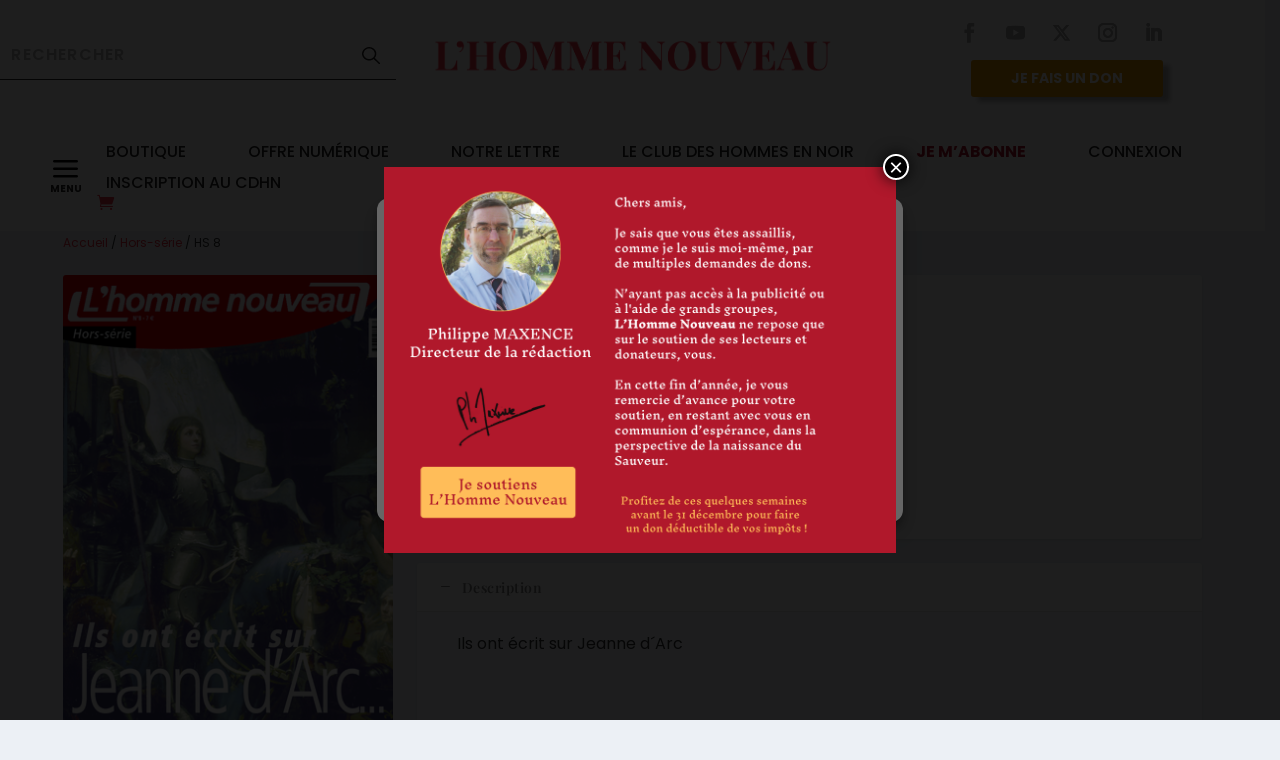

--- FILE ---
content_type: text/css
request_url: https://hommenouveau.fr/wp-content/plugins/buddycommerce/templates/buddycommerce/default/assets/buddycommerce-core.css?ver=1.0.8
body_size: 253
content:
/* Hide add payment methods on the user profile screen for now*/
.bcommerce-payment-methods a[href="/add-payment-method/"] {
	/* display: none;*/
}

.wc-membership-contents {
	display: flex;
}

.wc-memberships-members-area-navigation .woocommerce-MyAccount-navigation-link {
	padding: 0 10px;
}

.wc-membership-contents .wc-memberships-members-area-navigation {
	flex-grow: 1;
	min-width: 165px;
}

.wc-membership-contents .my-membership-section {
	flex-grow: 2;
}


--- FILE ---
content_type: text/css
request_url: https://hommenouveau.fr/wp-content/plugins/divi-shop-builder/includes/css/divi-shop-builder-columns.css?ver=6.9
body_size: 913
content:
/*! @license
See the license.txt file for licensing information for third-party code that may be used in this file.
Relative to the styles/ directory, the license.txt file is located at ../license.txt.
This file (and/or the corresponding source SCSS and/or CSS file) has been modified by Anna Kurowska, Jonathan Hall, and/or others
This file (and/or the corresponding source SCSS and/or CSS file) was last modified 2020-11-25
*/
@media all and (min-width: 1024px) {
  body[class*=woocommerce] .ags-divi-wc-layout-grid.products.columns-6 ul.products li.product {
    width: 13.5% !important;
    margin: 0 3.8% 2.992em 0 !important;
    clear: none !important; }
    body[class*=woocommerce] .ags-divi-wc-layout-grid.products.columns-6 ul.products li.product.last {
      margin-right: 0px !important; }
    body[class*=woocommerce] .ags-divi-wc-layout-grid.products.columns-6 ul.products li.product:nth-child(6n+1) {
      clear: both !important; }
  body[class*=woocommerce] .ags-divi-wc-layout-grid.products.columns-5 ul.products li.product {
    width: 16.96% !important;
    margin: 0 3.8% 2.992em 0 !important;
    clear: none !important; }
    body[class*=woocommerce] .ags-divi-wc-layout-grid.products.columns-5 ul.products li.product.last {
      margin-right: 0px !important; }
    body[class*=woocommerce] .ags-divi-wc-layout-grid.products.columns-5 ul.products li.product:nth-child(5n+1) {
      clear: both !important; }
  body[class*=woocommerce] .ags-divi-wc-layout-grid.products.columns-4 ul.products li.product {
    width: 22.1% !important;
    margin: 0 3.8% 2.992em 0 !important;
    clear: none !important; }
    body[class*=woocommerce] .ags-divi-wc-layout-grid.products.columns-4 ul.products li.product.last {
      margin-right: 0px !important; }
    body[class*=woocommerce] .ags-divi-wc-layout-grid.products.columns-4 ul.products li.product:nth-child(4n+1) {
      clear: both !important; }
  body[class*=woocommerce] .ags-divi-wc-layout-grid.products.columns-3 ul.products li.product {
    width: 30.6% !important;
    margin: 0 3.8% 2.992em 0 !important;
    clear: none !important; }
    body[class*=woocommerce] .ags-divi-wc-layout-grid.products.columns-3 ul.products li.product.last {
      margin-right: 0px !important; }
    body[class*=woocommerce] .ags-divi-wc-layout-grid.products.columns-3 ul.products li.product:nth-child(3n+1) {
      clear: both !important; }
  body[class*=woocommerce] .ags-divi-wc-layout-grid.products.columns-2 ul.products li.product {
    width: 48% !important;
    margin: 0 3.8% 2.992em 0 !important;
    clear: none !important; }
    body[class*=woocommerce] .ags-divi-wc-layout-grid.products.columns-2 ul.products li.product.last {
      margin-right: 0px !important; }
    body[class*=woocommerce] .ags-divi-wc-layout-grid.products.columns-2 ul.products li.product:nth-child(2n+1) {
      clear: both !important; }
  body[class*=woocommerce] .ags-divi-wc-layout-grid.products.columns-1 ul.products li.product {
    width: 100% !important;
    margin-right: 0 !important; }
    body[class*=woocommerce] .ags-divi-wc-layout-grid.products.columns-1 ul.products li.product:nth-child(n) {
      width: 100% !important;
      margin-right: 0 !important; } }
@media all and (min-width: 720px) and (max-width: 1024px) {
  body[class*=woocommerce] .ags-divi-wc-layout-grid.product-columns-tablet-5 ul.products li.product:nth-child(n) {
    width: 16.96% !important;
    margin: 0 3.8% 2.992em 0 !important;
    clear: none !important; }
    body[class*=woocommerce] .ags-divi-wc-layout-grid.product-columns-tablet-5 ul.products li.product:nth-child(n):nth-child(5n) {
      margin-right: 0px !important; }
    body[class*=woocommerce] .ags-divi-wc-layout-grid.product-columns-tablet-5 ul.products li.product:nth-child(n):nth-child(5n+1) {
      clear: both !important; }
  body[class*=woocommerce] .ags-divi-wc-layout-grid.product-columns-tablet-4 ul.products li.product:nth-child(n) {
    width: 22.1% !important;
    margin: 0 3.8% 2.992em 0 !important;
    clear: none !important; }
    body[class*=woocommerce] .ags-divi-wc-layout-grid.product-columns-tablet-4 ul.products li.product:nth-child(n):nth-child(4n) {
      margin-right: 0px !important; }
    body[class*=woocommerce] .ags-divi-wc-layout-grid.product-columns-tablet-4 ul.products li.product:nth-child(n):nth-child(4n+1) {
      clear: both !important; }
  body[class*=woocommerce] .ags-divi-wc-layout-grid.product-columns-tablet-3 ul.products li.product:nth-child(n) {
    width: 30.6% !important;
    margin: 0 3.8% 2.992em 0 !important;
    clear: none !important; }
    body[class*=woocommerce] .ags-divi-wc-layout-grid.product-columns-tablet-3 ul.products li.product:nth-child(n):nth-child(3n) {
      margin-right: 0px !important; }
    body[class*=woocommerce] .ags-divi-wc-layout-grid.product-columns-tablet-3 ul.products li.product:nth-child(n):nth-child(3n+1) {
      clear: both !important; }
  body[class*=woocommerce] .ags-divi-wc-layout-grid.product-columns-tablet-2 ul.products li.product:nth-child(n) {
    width: 48% !important;
    margin: 0 3.8% 2.992em 0 !important;
    clear: none !important; }
    body[class*=woocommerce] .ags-divi-wc-layout-grid.product-columns-tablet-2 ul.products li.product:nth-child(n):nth-child(2n) {
      margin-right: 0px !important; }
    body[class*=woocommerce] .ags-divi-wc-layout-grid.product-columns-tablet-2 ul.products li.product:nth-child(n):nth-child(2n+1) {
      clear: both !important; }
  body[class*=woocommerce] .ags-divi-wc-layout-grid.product-columns-tablet-1 ul.products li.product:nth-child(n) {
    width: 100% !important;
    margin-right: 0 !important; } }
@media all and (max-width: 719px) {
  body[class*=woocommerce] .ags-divi-wc-layout-grid.product-columns-phone-3 ul.products li.product:nth-child(n) {
    width: 30.6% !important;
    margin: 0 3.8% 2.992em 0 !important;
    clear: none !important; }
    body[class*=woocommerce] .ags-divi-wc-layout-grid.product-columns-phone-3 ul.products li.product:nth-child(n):nth-child(3n) {
      margin-right: 0px !important; }
    body[class*=woocommerce] .ags-divi-wc-layout-grid.product-columns-phone-3 ul.products li.product:nth-child(n):nth-child(3n+1) {
      clear: both !important; }
  body[class*=woocommerce] .ags-divi-wc-layout-grid.product-columns-phone-2 ul.products li.product:nth-child(n) {
    width: 48% !important;
    margin: 0 3.8% 2.992em 0 !important;
    clear: none !important; }
    body[class*=woocommerce] .ags-divi-wc-layout-grid.product-columns-phone-2 ul.products li.product:nth-child(n):nth-child(2n) {
      margin-right: 0px !important; }
    body[class*=woocommerce] .ags-divi-wc-layout-grid.product-columns-phone-2 ul.products li.product:nth-child(n):nth-child(2n+1) {
      clear: both !important; }
  body[class*=woocommerce] .ags-divi-wc-layout-grid.product-columns-phone-1 ul.products li.product:nth-child(n) {
    width: 100% !important;
    margin-right: 0 !important; } }
.woocommerce.post-type-archive-product.ags-divi-wc-hide-sale-flash .product .onsale, .woocommerce.post-type-archive-product.ags-divi-wc-hide-product-count .woocommerce-result-count, .woocommerce.post-type-archive-product.ags-divi-wc-hide-product-sorting .woocommerce-ordering, .woocommerce.post-type-archive-product.ags-divi-wc-hide-add-to-cart .product .add_to_cart_button, .woocommerce.post-type-archive-product.ags-divi-wc-hide-thumbnail .product .wp-post-image, .woocommerce.post-type-archive-product.ags-divi-wc-hide-price .product .price, .woocommerce.post-type-archive-product.ags-divi-wc-hide-rating .product .star-rating {
  display: none; }

/*# sourceMappingURL=divi-shop-builder-columns.css.map */


--- FILE ---
content_type: text/css
request_url: https://hommenouveau.fr/wp-content/plugins/shortcode-for-buddypress-pro/public/css/shortcodes-for-buddypress-public.css?ver=1.4.0
body_size: 488
content:
/*--------------------------------------------------------------
>>> TABLE OF CONTENTS:
----------------------------------------------------------------
# Theme Specific Fixes
    # BuddyBoss
    # BuddyX
    # OneCommunity
--------------------------------------------------------------*/

/*--------------------------------------------------------------
## BuddyBoss
--------------------------------------------------------------*/
.bb-grid .elementor-widget-wrap .elementor-widget-buddypress_shortcode_groups_widget #groups-list.bp-list.grid {
    margin: 0 -10px;
}

/*.elementor-widget-wrap .elementor-widget-buddypress_shortcode_groups_widget #groups-list.bp-list.grid li {
    flex: auto;
}*/

/*--------------------------------------------------------------
## BuddyX
--------------------------------------------------------------*/
.elementor-widget-wrap .elementor-widget-buddypress_shortcode_groups_widget #groups-list.bp-list.grid {
    margin: 0 -15px;
}

.elementor-widget-wrap .elementor-widget-buddypress_shortcode_groups_widget #groups-list.bp-list.grid li {
    display: block !important;
    min-width: inherit;
    margin: 0 0 30px;
    padding: 0 15px;
}

/*--------------------------------------------------------------
## OneCommunity
--------------------------------------------------------------*/
.shortcodes-for-buddypress .buddypress-wrap .activity-list .activity-item div.item-avatar img {
    width: 40px !important;
    float: left;
    padding: 3px;
}

.shortcodes-for-buddypress .elementor-widget-container .buddypress-wrap ul.activity-list.item-list li {
    width: 100%;
    overflow: visible;
}

.shortcodes-for-buddypress .elementor-widget-container .buddypress-wrap .activity-comments div.acomment-avatar img {
    border-width: 1px;
    float: left;
    height: 30px;
    max-width: none;
    width: 30px !important;
}

.shortcodes-for-buddypress .elementor-widget-container .buddypress-wrap .activity-comments div.acomment-avatar {
    width: auto;
    overflow: visible;
}

.shortcodes-for-buddypress .elementor-widget-container .buddypress-wrap .bp-list li .activity-comments .action {
    text-align: left;
}

--- FILE ---
content_type: text/css
request_url: https://hommenouveau.fr/wp-content/plugins/divi-machine/includes/modules/divi-ajax-filter/styles/style.min.css?ver=1.9.3.3
body_size: 8542
content:
.cat_prefix .et_pb_contact_field_radio{padding-left:0!important}.et_pb_contact_field_radio.is-collapsible::after{cursor:pointer}.divi-radio-buttons .et_pb_contact_field_radio label{font-size:16px;text-align:left;font-weight:400;border-radius:5px;background-color:#fff;color:#2d2d2d;height:100%;-webkit-box-sizing:border-box;box-sizing:border-box;padding:14px;display:block;line-height:1.12;cursor:pointer;margin:5px 0}.divi-radio-buttons .et_pb_contact_field_radio input{position:absolute;height:100%;width:100%;left:0;z-index:-1;-webkit-appearance:none;-moz-appearance:none;appearance:none;margin:0;opacity:0}.divi-radio-buttons .et_pb_contact_field_radio input:checked+label{background-color:#0770cf;color:#fff}.divi-radio-tick_box .et_pb_contact_field_checkbox,.divi-radio-tick_box .et_pb_contact_field_radio{position:relative;padding:5px 0}.divi-radio-tick_box input{position:absolute;opacity:0;cursor:pointer;z-index:20;height:25px;width:25px}.divi-radio-tick_box label{position:relative;padding-left:35px;top:-1px}.divi-radio-tick_box .checkmark{position:absolute;top:0;left:0;height:25px;width:25px;background-color:#eee;z-index:19}.divi-radio-tick_box .checkmark:after{content:"";position:absolute;display:none;left:9px;top:5px;width:5px;height:10px;border:solid #fff;border-width:0 3px 3px 0;-webkit-transform:rotate(45deg);transform:rotate(45deg)}.divi-radio-tick_box input:checked~.checkmark:after{display:block}.divi-radio-tick_box input:checked~.checkmark{background-color:#2196f3}.divi-filer-toggle .divi-hide{display:block!important}.divi-filer-toggle .divi-filter-item{opacity:0;height:0;display:none}.visible .divi-filter-item{display:block!important;opacity:1;height:auto;-webkit-transition:all .3s ease-in-out;-o-transition:all .3s ease-in-out;transition:all .3s ease-in-out}.divi-filer-toggle .et_pb_contact_field_options_title{cursor:pointer;position:relative;padding-bottom:0}.divi-filer-toggle .et_pb_contact_field_options_title:after{font-family:ETmodules!important;position:absolute;top:50%;right:0;font-size:17px;content:"3";-webkit-transition:-webkit-transform .3s ease-in-out;transition:-webkit-transform .3s ease-in-out;-o-transition:transform .3s ease-in-out;transition:transform .3s ease-in-out;transition:transform .3s ease-in-out,-webkit-transform .3s ease-in-out;-webkit-transform:translateY(-50%);transform:translateY(-50%)}.divi-filter-item .irs-bar,.divi-filter-item .irs-from,.divi-filter-item .irs-handle,.divi-filter-item .irs-max,.divi-filter-item .irs-min,.divi-filter-item .irs-single,.divi-filter-item .irs-to{position:absolute!important}.divi-swatch .et_pb_contact_field_radio input[type=radio]{display:none}.divi-swatch .et_pb_contact_field_radio label[data-value=all]{display:block;cursor:pointer}.divi-swatch .et_pb_contact_field_radio input:checked~label[data-value=all]{display:none}.divi-swatch .et_pb_contact_field_radio label:not([data-value=all]){display:inline-block;padding:3px;border:2px solid #000;border-radius:50%;margin-right:20px;float:left;margin-bottom:20px;cursor:pointer;height:40px;width:40px}.hide_reset_btn .reset-filters{display:none!important}.divi-swatch .et_pb_contact_field_radio label:not([data-value=all]) i{display:block;width:100%;height:100%;border-radius:20px;background-position:50%;background-repeat:no-repeat;text-align:center;line-height:30px}.divi-swatch .et_pb_contact_field_radio.remove_filter{display:inline-block;float:right;margin-top:-35px;margin-bottom:0}.divi-location-fullwidth .divi-filter-container{display:grid;grid-template-columns:repeat(auto-fit,minmax(100px,1fr));-webkit-column-gap:20px;-moz-column-gap:20px;column-gap:20px;width:100%}.divi-location-fullwidth .divi-filter-item,.divi-location-fullwidth .et_pb_de_mach_search_posts_item p.et_pb_contact_field.divi-filter-item{width:100%;left:0;background-color:#fff;-webkit-box-sizing:border-box;box-sizing:border-box}.divi-location-fullwidth .inline_checkboxes .divi-filter-item{display:-ms-flexbox;display:flex}.divi-location-fullwidth .inline_checkboxes .divi-filter-item>*{-ms-flex:1 1;flex:1 1}.divi-location-fullwidth .inline_checkboxes .divi-radio-tick_box .et_pb_contact_field_radio{padding:2px 10px 2px 0}.divi-location-fullwidth .inline_checkboxes .radio-label{display:-ms-flexbox!important;display:flex!important;-ms-flex-direction:column;flex-direction:column;-ms-flex-pack:center;justify-content:center}.last-item{margin-right:0!important}.divi-loadmore{position:absolute!important;bottom:-80px;left:50%;-webkit-transform:translateX(-50%);transform:translateX(-50%)}.loadmore-enabled{padding-bottom:80px}.divi-inner-styles{display:none;position:absolute;opacity:0;height:0}.et_pb_de_mach_post_meta_item{margin-bottom:0!important}#toplevel_page_divi-engine a.toplevel_page_divi-engine.wp-has-current-submenu{background:#fff!important;font-weight:700;color:#1d0d6f!important}#adminmenu #toplevel_page_divi-engine .wp-submenu{background-color:#d2d2d2;color:#1d0d6f!important}#adminmenu #toplevel_page_divi-engine .wp-submenu a{color:#1d0d6f!important}#adminmenu #toplevel_page_divi-engine .wp-submenu a.current{font-weight:700;font-size:14px}#toplevel_page_divi-engine li.wp-first-item:after{content:"";background-color:#0af2a5!important;width:80%;height:2px;display:block;margin-bottom:10px;margin-top:10px}#toplevel_page_divi-engine{cursor:auto!important}.post-type-divi_protect #side-sortables div.postbox{display:none}.post-type-divi_protect #side-sortables #submitdiv{display:block}.divi-engine_page_divi-bodycommerce-mods .titan-framework-panel-wrap h2 a.nav-tab-active,.divi-engine_page_divi-nitro .titan-framework-panel-wrap h2 a.nav-tab-active{background:#1d0d6f;color:#fff}.divi-engine_page_divi-bodycommerce-mods .titan-framework-panel-wrap h2 a,.divi-engine_page_divi-nitro .titan-framework-panel-wrap h2 a{font-weight:600;margin-left:3px;border:none;background-color:#e4e4e4;padding:10px 20px}.divi-engine_page_divi-bodycommerce-mods .tf-heading th,.divi-engine_page_divi-nitro .tf-heading th{background-color:#1d0d6f!important}.divi-engine_page_divi-bodycommerce-mods .tf-heading th h3,.divi-engine_page_divi-bodyshop-woo-settings .tf-heading th p,.divi-engine_page_divi-nitro .tf-heading th h3{color:#fff!important;font-size:16px!important}.divi-engine_page_divi-bodycommerce-mods .titan-framework-panel-wrap h2.nav-tab-wrapper a:first-child,.divi-engine_page_divi-nitro .titan-framework-panel-wrap h2.nav-tab-wrapper a:first-child{margin-left:0}.divi-engine_page_divi-bodycommerce-mods .titan-framework-panel-wrap h2.nav-tab-wrapper a:hover,.divi-engine_page_divi-nitro .titan-framework-panel-wrap h2.nav-tab-wrapper a:hover{border:none!important}.divi-engine_page_divi-bodycommerce-mods .titan-framework-panel-wrap .submit .button:hover,.divi-engine_page_divi-nitro .titan-framework-panel-wrap .submit .button:hover{background-color:#fff;color:#1d0d6f;-webkit-transition:all .5s ease;-o-transition:all .5s ease;transition:all .5s ease}.button-primary.divi-engine_page_divi-bodycommerce-mods .titan-framework-panel-wrap .button-primary,.button-secondary.divi-engine_page_divi-nitro .titan-framework-panel-wrap .button-secondary,.divi-engine_page_divi-bodycommerce-mods .titan-framework-panel-wrap .button-secondary,.divi-engine_page_divi-bodycommerce-mods .titan-framework-panel-wrap .tf-enable .button,.divi-engine_page_divi-bodycommerce-mods .titan-framework-panel-wrap .tf-enable .button+.button-primary,.divi-engine_page_divi-nitro .titan-framework-panel-wrap .tf-enable .button+.button-primary{background:#1d0d6f;text-shadow:none;border:none;-webkit-box-shadow:none;box-shadow:none}.button-primary.divi-engine_page_divi-bodycommerce-mods .titan-framework-panel-wrap .button-primary,.button-primary.divi-engine_page_divi-nitro .titan-framework-panel-wrap .button-primary,.divi-engine_page_divi-bodycommerce-mods .titan-framework-panel-wrap .button-primary,.divi-engine_page_divi-bodycommerce-mods .titan-framework-panel-wrap .tf-enable .button,.divi-engine_page_divi-bodycommerce-mods .titan-framework-panel-wrap .tf-enable .button+.button-primary,.divi-engine_page_divi-nitro .titan-framework-panel-wrap .tf-enable .button+.button-primary{background:#0af2a5;text-shadow:none;border:none;-webkit-box-shadow:none;box-shadow:none;border-radius:0;color:#1d0d6f;font-weight:700}.divi-engine_page_divi-bodycommerce-mods .titan-framework-panel-wrap.button.button-secondary,.divi-engine_page_divi-nitro .titan-framework-panel-wrap.button.button-secondary{-webkit-box-shadow:none;box-shadow:none;border:none;background-color:#e4e4e4}.divi-engine_page_divi-bodycommerce-mods .settings_page_nitro.wp-core-ui .button-primary,.divi-engine_page_divi-bodycommerce-mods .tf-enable .button-primary,.divi-engine_page_divi-bodycommerce-mods .titan-framework-panel-wrap .button-primary,.divi-engine_page_divi-nitro .settings_page_nitro.wp-core-ui .button-primary,.divi-engine_page_divi-nitro .tf-enable .button-primary,.divi-engine_page_divi-nitro .titan-framework-panel-wrap .button-primary{background:#0af2a5;text-shadow:none;border:none;-webkit-box-shadow:none;box-shadow:none;border-radius:0;color:#1d0d6f;font-weight:700}.divi-engine_page_divi-bodycommerce-mods .settings_page_nitro .submit .button:hover,.divi-engine_page_divi-bodycommerce-mods .titan-framework-panel-wrap .submit .button:hover,.divi-engine_page_divi-nitro .settings_page_nitro .submit .button:hover,.divi-engine_page_divi-nitro .titan-framework-panel-wrap .submit .button:hover{background-color:#fff;color:#1d0d6f;-webkit-transition:all .5s ease;-o-transition:all .5s ease;transition:all .5s ease}.divi-engine_page_divi-bodycommerce-mods .titan-framework-panel-wrap .nav-tab-wrapper,.divi-engine_page_divi-bodycommerce-mods .titan-framework-panel-wrap .wrap h2.nav-tab-wrapper,.divi-engine_page_divi-bodycommerce-mods .titan-framework-panel-wrap h1.nav-tab-wrapper,.divi-engine_page_divi-nitro .titan-framework-panel-wrap .nav-tab-wrapper,.divi-engine_page_divi-nitro .titan-framework-panel-wrap .wrap h2.nav-tab-wrapper,.divi-engine_page_divi-nitro .titan-framework-panel-wrap h1.nav-tab-wrapper{border-bottom:0}.divi-engine_page_divi-bodycommerce-mods .titan-framework-panel-wrap p,.divi-engine_page_divi-nitro .titan-framework-panel-wrap p{font-style:normal}.divi-engine_page_divi-bodycommerce-mods .titan-framework-panel-wrap .tf-heading th,.divi-engine_page_divi-nitro .titan-framework-panel-wrap .tf-heading th{background-color:#1d0d6f}.divi-engine_page_divi-bodycommerce-mods .titan-framework-panel-wrap .form-table tbody:first-child tr td:first-child,.divi-engine_page_divi-bodycommerce-mods .titan-framework-panel-wrap .form-table tbody:first-child tr td:last-child,.divi-engine_page_divi-bodycommerce-mods .titan-framework-panel-wrap .form-table tbody:first-child tr th:first-child,.divi-engine_page_divi-bodycommerce-mods .titan-framework-panel-wrap .form-table tbody:first-child tr th:last-child,.divi-engine_page_divi-nitro .titan-framework-panel-wrap .form-table tbody:first-child tr td:first-child,.divi-engine_page_divi-nitro .titan-framework-panel-wrap .form-table tbody:first-child tr td:last-child,.divi-engine_page_divi-nitro .titan-framework-panel-wrap .form-table tbody:first-child tr th:first-child,.divi-engine_page_divi-nitro .titan-framework-panel-wrap .form-table tbody:first-child tr th:last-child{border:none}.divi-engine_page_divi-bodycommerce-mods .titan-framework-panel-wrap .description a,.divi-engine_page_divi-bodycommerce-mods .titan-framework-panel-wrap .explain a,.divi-engine_page_divi-bodycommerce-mods .titan-framework-panel-wrap input[type=checkbox]:checked:before,.divi-engine_page_divi-nitro .titan-framework-panel-wrap .description a,.divi-engine_page_divi-nitro .titan-framework-panel-wrap .explain a,.divi-engine_page_divi-nitro .titan-framework-panel-wrap input[type=checkbox]:checked:before{color:#1d0d6f}.divi-engine_page_divi-bodycommerce-mods .titan-framework-panel-wrap input[type=radio]:checked:before,.divi-engine_page_divi-nitro .titan-framework-panel-wrap input[type=radio]:checked:before{background:#1d0d6f}.divi-engine_page_divi-bodycommerce-mods .tf-radio-image img,.divi-engine_page_divi-nitro .tf-radio-image img{width:100%}.divi-engine_page_divi-bodycommerce-mods .tf-form-table input.regular-text,.divi-engine_page_divi-nitro .tf-form-table input.regular-text{margin:0;border-radius:4px;border:none;-webkit-box-shadow:none;box-shadow:none;background:#f1f5f9;padding:10px;font-size:14px;color:#32373c}.postbox .wp-editor-tabs .wp-switch-editor{border-radius:4px 4px 0 0;padding:10px 20px;border:none;background:#e0e5ea}.postbox .wp-editor-tabs .html-active .switch-html,.postbox .wp-editor-tabs .tmce-active .switch-tmce{background:#f5f5f5}.divi-engine_page_divi-bodycommerce-mods .tf-number .number-slider.ui-slider,.divi-engine_page_divi-nitro .tf-number .number-slider.ui-slider{-webkit-appearance:none;background-color:#f1f5f9;height:5px;width:80%;display:inline-block;position:relative;padding:0;margin:0 10px 0 0;top:-12px;border:none}.divi-engine_page_divi-bodycommerce-mods .tf-number .number-slider .ui-slider-handle,.divi-engine_page_divi-nitro .tf-number .number-slider .ui-slider-handle{border:none;background-color:#008bdb;width:17px;height:17px;border-radius:25px}.divi-engine_page_divi-bodycommerce-mods .tf-number input[type=number],.divi-engine_page_divi-nitro .tf-number input[type=number]{margin:0;border-radius:4px;border:none;-webkit-box-shadow:none;box-shadow:none;background:#f1f5f9;font-size:14px;color:#32373c}.divi-engine_page_divi-bodycommerce-mods .tf-note p.title,.divi-engine_page_divi-nitro .tf-note p.title{font-weight:300;color:#008bdb;font-size:22px}p.description{color:#a0a9b2;font-size:13px;font-style:italic}.post-type-divi_protect .meta-box-sortables .postbox .hndle.ui-sortable-handle{z-index:2;top:0;left:0;width:100%;-webkit-box-sizing:border-box;box-sizing:border-box;padding:25px 50px 25px 40px!important;margin:0!important;font-size:22px!important;font-weight:300;background-color:#6c2eb9;color:#fff}#post-body .meta-box-sortables .postbox .toggle-indicator{color:#fff}.divi-engine_page_divi-bodycommerce-mods .tf-enable .button-primary,.divi-engine_page_divi-bodycommerce-mods .tf-enable .button-secondary,.divi-engine_page_divi-nitro .tf-enable .button-primary,.divi-engine_page_divi-nitro .tf-enable .button-secondary{text-shadow:none!important;border:none;width:50%;height:35px;text-align:center;padding:6px}.divi-engine_page_divi-bodycommerce-mods .titan-framework-panel-wrap .tf-enable .button.button-secondary,.divi-engine_page_divi-nitro .titan-framework-panel-wrap .tf-enable .button.button-secondary{color:#8e969e;background-color:#f1f5f9}.divi-engine_page_divi-bodycommerce-mods .select2-container--default .select2-selection--single,.divi-engine_page_divi-nitro .select2-container--default .select2-selection--single{padding:8px 25px;border:none!important;background-color:#f1f5f9;height:40px;border-radius:4px}body.divi-engine_page_divi-bodycommerce-mods .second.tf-enable,body.divi-engine_page_divi-nitro .second.tf-enable{padding-right:0!important}.divi-engine_page_divi-bodycommerce-mods .select2-container--default .select2-selection--single .select2-selection__arrow,.divi-engine_page_divi-nitro .select2-container--default .select2-selection--single .select2-selection__arrow{top:9px}#footer-left,#toplevel_page_divi-engine2,#toplevel_page_divi-engine3{display:none}.toplevel_page_divi-engine img{width:20px;padding:0!important;position:absolute;top:50%;-webkit-transform:translateY(-50%);transform:translateY(-50%);left:8px}.toplevel_page_divi-engine .tf-heading th{background-color:#1d0d6f!important}.toplevel_page_divi-engine .tf-heading th h3{color:#fff!important;font-size:16px!important}.titan-framework-panel-wrap .form-table tbody:first-child #template_container tr td:last-child{border-left:none!important;border-right:none!important}body.divi-engine_page_divi-bodycommerce-mods .second.tf-enable .button{max-width:130px}.iris-border .iris-palette-container{position:absolute!important}body .tf-font .wp-picker-container.wp-picker-active{left:0}.select-option-item-dmach_post{display:none!important}.divi-engine_page_divi-machine-settings .postbox{padding:15px 20px}.divi-engine_page_divi-machine-settings .postbox h4.heading{margin:0;padding-bottom:10px}.divi-engine_page_divi-machine-settings .postbox .text-input{width:100%;padding:5px;margin:0}.divi-engine_page_divi-machine-settings .postbox .explain{padding-top:10px;color:gray;font-style:italic;font-size:11px;line-height:17px}.divi-engine_page_divi-machine-settings .even.first.tf-heading th{z-index:2;top:0;left:0;width:100%;-webkit-box-sizing:border-box;box-sizing:border-box;padding:25px 50px 25px 40px!important;margin:0!important;font-size:22px!important;font-weight:300;background-color:#1d0d6f!important;color:#fff;border-top:60px solid #f1f1f1!important}.divi-engine_page_divi-machine-settings .even.first.tf-heading th h3{color:#fff!important;font-size:18px}.minicart-page tr.row-2,.post-type-bodycommerce_email #side-sortables div.postbox,.product-template tr.row-1,.sale-badge tr.row-1{display:none}.post-type-bodycommerce_email #side-sortables #submitdiv{display:block}.post-type-bodycommerce_email .meta-box-sortables .postbox .hndle.ui-sortable-handle{z-index:2;top:0;left:0;width:100%;-webkit-box-sizing:border-box;box-sizing:border-box;padding:25px 50px 25px 40px!important;margin:0!important;font-size:22px!important;font-weight:300;background-color:#6c2eb9;color:#fff}.divi-engine_page_divi-machine-settings .tf-radio-image img{max-width:60px;width:60px}.shortcodetitle,.tf-note pre{display:inline-block}.tf-note pre{background-color:#f5f5f5;padding:15px 50px;border-radius:50px;position:relative;cursor:pointer;margin-left:30px}.divi-engine_page_divi-bodycommerce-mods p.description{color:#000;font-size:13px;font-style:normal}.tf-note pre:hover .hover-tooltip{display:block}.hover-tooltip{display:none;background-color:#1d0d6f;min-width:78px;color:#fff;text-align:center;border-radius:45px;padding:10px;position:absolute;z-index:1;font-size:10px;line-height:14px;-webkit-box-shadow:0 4px 15px 0 rgba(0,0,0,.08);box-shadow:0 4px 15px 0 rgba(0,0,0,.08);top:50%;margin-top:-17px;right:-100px;font-weight:400!important;font-family:-apple-system,BlinkMacSystemFont,Segoe UI,Roboto,Oxygen-Sans,Ubuntu,Cantarell,Helvetica Neue,sans-serif}.hover-tooltip:after{content:"";position:absolute;top:50%;right:99%;margin-top:-5px;border-width:5px;border-style:solid;border-color:transparent #1d0d6f transparent transparent}.no-html-output{background-color:#1d0d6f;color:#fff;padding:40px 60px}.no-html-output p{color:#fff}.products{position:relative}.dummy-notice{position:absolute;background-color:rgba(0,0,0,.6);z-index:999;width:80%;left:50%;top:50%;-webkit-transform:translate(-50%,-50%);transform:translate(-50%,-50%);padding:10px;color:#fff}.checkout .row-4 select option:last-child,option[value=enigne]{display:none!important}#form_data label{font-size:12px}#form_data .postbox{padding:15px 20px}#form_data .postbox h4.heading{margin:0;padding-bottom:10px}#form_data .postbox .text-input{width:100%;padding:5px;margin:0}#form_data .postbox .explain{padding-top:10px;color:gray;font-style:italic;font-size:11px;line-height:17px}h2.subtitle{font-size:15px;font-style:italic;font-weight:700}#wooslt_data{padding:0 10px}#wooslt_data .no_label{padding-left:0!important}#wooslt_data .form-field.inline span{display:inline;padding-left:10px}#wooslt .column-order_actions{width:50px}.tf-heading.hide{display:none!important}.divi-engine_page_divi-machine-settings .tf-radio-image #divi-bodyshop-woo_sharing_icon_stylebutton img,.divi-engine_page_divi-machine-settings .tf-radio-image #divi-bodyshop-woo_sharing_icon_styleicons img,.divi-engine_page_divi-machine-settings .tf-radio-image #divi-bodyshop-woo_sharing_icon_stylenone img{max-width:100%;width:auto;max-height:36px}.toplevel_page_divi-engine .even.first.tf-heading th{z-index:2;top:0;left:0;width:100%;-webkit-box-sizing:border-box;box-sizing:border-box;padding:25px 50px 25px 40px!important;margin:0!important;font-size:22px!important;font-weight:300;background-color:#1d0d6f!important;color:#fff;text-align:left}.et_pb_contact div input.de_text_search{-moz-border-radius:0;-webkit-border-radius:0;-webkit-appearance:none;background-color:#eee;width:100%;border-width:0;border-radius:0;color:#999;font-size:14px;padding:16px}.toplevel_page_divi-engine tr{background:#fff;border-bottom:1px solid #eee}.toplevel_page_divi-engine td,.toplevel_page_divi-engine th{padding:20px}.et_fb_db_filter_loop:before,.et_fb_de_mach_filter_posts:before,.et_fb_df_thumbnail:before,.et_fb_df_title:before{background-repeat:no-repeat;background-position:50%;content:""!important;width:20px;height:20px;margin:auto}.et_fb_db_filter_loop:after,.et_fb_de_mach_filter_posts:after,.et_fb_df_thumbnail:after,.et_fb_df_title:after{content:""!important;display:block!important;width:15px;height:20px;background-image:url(/../../images/admin-area/modules/divi-engine-grey.svg);background-repeat:no-repeat;background-position:50%;background-size:contain;position:absolute;right:7px;top:3px}.et_fb_de_mach_filter_posts:before{background-image:url(/../../images/admin-area/modules/Filter-Posts.svg)}.et_fb_db_filter_loop:before{background-image:url(/../../images/admin-area/modules/Archive-Loop.svg)}.et_fb_df_title:before{background-image:url(/../../images/admin-area/modules/Title-Text.svg)}.et_fb_df_thumbnail:before{background-image:url(/../../images/admin-area/modules/Thumbnail.svg)}.et-db #et-boc .et-l .divi-swatch .et_pb_contact_field_options_wrapper .et_pb_contact_field_options_title{margin-bottom:15px}.et-db .irs--sharp .irs-bar,.et-db .irs--square .irs-bar{width:100%;left:0}.et-db .irs--sharp .irs-handle.from,.et-db .irs--square .irs-from,.et-db .irs--square .irs-handle.from{left:0}.et-db .irs--sharp .irs-handle.to,.et-db .irs--square .irs-handle.to,.et-db .irs--square .irs-to{left:auto;right:0}.et-db .irs--sharp .irs-from{left:-2.5px}.et-db .irs--sharp .irs-to{left:auto;right:-2.5px}.et-db .irs--flat .irs-bar{width:90%;left:5%}.et-db .irs--flat .irs-handle{width:2px}.et-db .irs--flat .irs-from,.et-db .irs--flat .irs-handle.from{left:5%}.et-db .irs--flat .irs-handle.to,.et-db .irs--flat .irs-to{left:auto;right:5%}.et-db .irs--round .irs-bar{width:95%;left:2.5%}.et-db .irs--round .irs-from,.et-db .irs--round .irs-handle.from{left:0}.et-db .irs--round .irs-handle.to,.et-db .irs--round .irs-to{left:auto;right:0}.et-db .irs--big .irs-bar{width:95%;left:2.5%}.et-db .irs--big .irs-from,.et-db .irs--big .irs-handle.from{left:0}.et-db .irs--big .irs-handle.to,.et-db .irs--big .irs-to{left:auto;right:0}.et-db .irs--modern .irs-bar{width:calc(100% - 12px);left:6px}.et-db .irs--modern .irs-from,.et-db .irs--modern .irs-handle.from{left:0}.et-db .irs--modern .irs-handle.to,.et-db .irs--modern .irs-to{left:auto;right:0}#form_data .controls{display:block!important}#toplevel_page_divi-engine a.toplevel_page_divi-engine.wp-has-current-submenu{background:#fff!important;font-weight:700;color:#1d0d6f!important}#adminmenu #toplevel_page_divi-engine .wp-submenu{background-color:#d2d2d2;color:#1d0d6f!important}#adminmenu #toplevel_page_divi-engine .wp-submenu a{color:#1d0d6f!important}#adminmenu #toplevel_page_divi-engine .wp-submenu a.current{font-weight:700;font-size:14px}#toplevel_page_divi-engine li.wp-first-item:after{content:"";background-color:#0af2a5!important;width:80%;height:2px;display:block;margin-bottom:10px;margin-top:10px}#toplevel_page_divi-engine{cursor:auto!important}.post-type-divi_protect #side-sortables div.postbox{display:none}.post-type-divi_protect #side-sortables #submitdiv{display:block}.divi-engine-settings-page .titan-framework-panel-wrap h2 a.nav-tab-active{background:#5430ce!important;color:#fff}.divi-engine-settings-page .titan-framework-panel-wrap h2 a{font-weight:600;margin-left:3px;border:none;background-color:#1d0d6f;padding:10px 20px;color:#fff;margin:0!important;font-size:16px}.divi-engine-settings-page .tf-heading th{background-color:#5430ce!important}.divi-engine-settings-page .tf-heading th h3{color:#fff!important;font-size:20px!important}.divi-engine-settings-page .titan-framework-panel-wrap h2.nav-tab-wrapper a:first-child{margin-left:0}.divi-engine-settings-page .titan-framework-panel-wrap h2.nav-tab-wrapper a:hover{border:none!important}.divi-engine-settings-page .titan-framework-panel-wrap .submit .button:hover{background-color:#fff;color:#1d0d6f;-webkit-transition:all .5s ease;-o-transition:all .5s ease;transition:all .5s ease}.divi-engine-settings-page .titan-framework-panel-wrap .button-secondary,.divi-engine-settings-page .titan-framework-panel-wrap .tf-enable .button+.button-primary{background:#5430ce;text-shadow:none;border:none;-webkit-box-shadow:none;box-shadow:none}.divi-engine-settings-page .titan-framework-panel-wrap .tf-enable .button+.button-primary{background:#0af2a5;-webkit-box-shadow:none;box-shadow:none;border-color:rgba(65,64,66,0);text-shadow:none!important;border-radius:0;color:#1d0d6f;font-weight:700}.divi-engine-settings-page .titan-framework-panel-wrap.button.button-secondary{-webkit-box-shadow:none;box-shadow:none;border:none;background-color:#e4e4e4}#form_data .button-primary,.divi-engine-settings-page .settings_page_nitro.wp-core-ui .button-primary,.divi-engine-settings-page .tf-enable .button-primary,.divi-engine-settings-page .titan-framework-panel-wrap .button-primary,.settings_page_nitro.wp-core-ui .button-primary{background:#0af2a5;text-shadow:none;border-color:rgba(65,64,66,0);-webkit-box-shadow:0 0 13px 1px rgba(29,13,111,.2);box-shadow:0 0 13px 1px rgba(29,13,111,.2);border-radius:0;color:#1d0d6f;font-weight:700;border:4px solid #0af2a5;padding:0}.divi-engine-settings-page .settings_page_nitro.wp-core-ui .button-secondary,.divi-engine-settings-page .tf-enable .button-secondary,.divi-engine-settings-page .titan-framework-panel-wrap .button-secondary,.settings_page_nitro.wp-core-ui .button-secondary{background-color:#fff!important;border:4px solid #0af2a5!important;padding:0!important;font-size:0}.divi-engine-settings-page .titan-framework-panel-wrap .submit .button:hover,.divi-engine-settings-page.settings_page_nitro .submit .button:hover{background-color:#fff;color:#1d0d6f;-webkit-transition:all .5s ease;-o-transition:all .5s ease;transition:all .5s ease}.divi-engine-settings-page .titan-framework-panel-wrap .nav-tab-wrapper,.divi-engine-settings-page .titan-framework-panel-wrap .wrap h2.nav-tab-wrapper,.divi-engine-settings-page .titan-framework-panel-wrap h1.nav-tab-wrapper{border-bottom:0;background-color:#1d0d6f;padding-top:0}.divi-engine-settings-page .titan-framework-panel-wrap p{font-style:normal}.divi-engine-settings-page .titan-framework-panel-wrap .tf-heading th{background-color:#5430ce}.divi-engine-settings-page .titan-framework-panel-wrap .form-table tbody:first-child tr td:first-child,.divi-engine-settings-page .titan-framework-panel-wrap .form-table tbody:first-child tr td:last-child,.divi-engine-settings-page .titan-framework-panel-wrap .form-table tbody:first-child tr th:first-child,.divi-engine-settings-page .titan-framework-panel-wrap .form-table tbody:first-child tr th:last-child{border:none}.divi-engine-settings-page .titan-framework-panel-wrap .description a,.divi-engine-settings-page .titan-framework-panel-wrap .explain a,.divi-engine-settings-page .titan-framework-panel-wrap input[type=checkbox]:checked:before{color:#1d0d6f}.divi-engine-settings-page .titan-framework-panel-wrap input[type=radio]:checked:before{background:#5430ce}.divi-engine-settings-page .tf-radio-image img{width:100%}.divi-engine-settings-page .tf-form-table input.regular-text{margin:0;border-radius:4px;border:none;-webkit-box-shadow:none;box-shadow:none;background:#f1f5f9;padding:10px;font-size:14px;color:#32373c}.postbox .wp-editor-tabs .wp-switch-editor{border-radius:4px 4px 0 0;padding:10px 20px;border:none;background:#e0e5ea}.postbox .wp-editor-tabs .html-active .switch-html,.postbox .wp-editor-tabs .tmce-active .switch-tmce{background:#f5f5f5}.divi-engine-settings-page .tf-number .number-slider.ui-slider{-webkit-appearance:none;background-color:#f1f5f9;height:5px;width:80%;display:inline-block;position:relative;padding:0;margin:0 10px 0 0;top:-12px;border:none}.divi-engine-settings-page .tf-number .number-slider .ui-slider-handle{border:none;background-color:#1d0d6f;width:17px;height:17px;border-radius:25px}.divi-engine-settings-page .tf-number input[type=number]{margin:0;border-radius:4px;border:none;-webkit-box-shadow:none;box-shadow:none;background:#f1f5f9;font-size:14px;color:#32373c}.divi-engine-settings-page .tf-note p.title{font-weight:300;color:#008bdb;font-size:22px}p.description{color:#666;font-size:16px!important}.titan-framework-panel-wrap .form-table td,.titan-framework-panel-wrap .form-table th{padding:20px}.post-type-divi_protect .meta-box-sortables .postbox .hndle.ui-sortable-handle{z-index:2;top:0;left:0;width:100%;box-sizing:border-box;-moz-box-sizing:border-box;-webkit-box-sizing:border-box;padding:25px 50px 25px 40px!important;margin:0!important;font-size:22px!important;font-weight:300;background-color:#6c2eb9;color:#fff}#post-body .meta-box-sortables .postbox .toggle-indicator{color:#fff}.divi-engine-settings-page .tf-enable .button-primary,.divi-engine-settings-page .tf-enable .button-secondary,.settings_page_nitro.wp-core-ui .button-primary{text-shadow:none!important;border:none;height:35px;text-align:center;padding:5px;width:auto;min-width:120px}.divi-engine-settings-page .titan-framework-panel-wrap .tf-enable .button.button-secondary{color:#8e969e;background-color:#f1f5f9}.divi-engine-settings-page .select2-container--default .select2-selection--single{padding:8px 25px;border:none!important;background-color:#f1f5f9;height:40px;border-radius:4px}body.divi-engine-settings-page .second.tf-enable{padding-right:0!important}.divi-engine-settings-page .select2-container--default .select2-selection--single .select2-selection__arrow{top:9px}#footer-left,#toplevel_page_divi-engine2,#toplevel_page_divi-engine3{display:none}.toplevel_page_divi-engine img{width:20px;padding:0!important;position:absolute;top:50%;-webkit-transform:translateY(-50%);transform:translateY(-50%);left:8px}.toplevel_page_divi-engine .tf-heading th{background-color:#5430ce!important;text-align:left;padding:10px 20px}.toplevel_page_divi-engine .tf-heading th h3{color:#fff!important;font-size:20px!important;margin:0;font-weight:600;line-height:1.4}.titan-framework-panel-wrap .form-table tbody:first-child #template_container tr td:last-child{border-left:none!important;border-right:none!important}body.divi-engine_page_divi-bodycommerce-mods .second.tf-enable .button{max-width:130px}.nitro_videos{-webkit-box-shadow:0 0 13px 1px rgba(29,13,111,.2);box-shadow:0 0 13px 1px rgba(29,13,111,.2)}.minify_page_text{color:#666;font-size:16px!important}.settings_page_nitro .wrap,.titan-framework-panel-wrap{font-family:Roboto,Helvetica,Arial,Lucida,sans-serif}.topnotice{border-radius:8px 8px 8px 8px;overflow:hidden;z-index:10;-webkit-box-shadow:0 2px 18px 0 rgba(0,0,0,.3);box-shadow:0 2px 18px 0 rgba(0,0,0,.3);background-color:#fff;margin:60px 60px 60px 0;padding:40px;color:#1d0d6f;font-size:18px}.settings_page_nitro .wrap h2{background-color:#5430ce!important;color:#fff;padding:20px 15px;margin:0;font-weight:600;line-height:1.4;font-size:20px;margin-bottom:10px}.divi-engine-settings-page .description .button,.divi-engine-settings-page .titan-framework-panel-wrap .submit button,.settings_page_nitro.wp-core-ui .button,.topnotice .button{background:#0af2a5;color:#1d0d6f;font-size:16px;padding:6px 20px!important;-webkit-box-shadow:0 0 13px 1px rgba(29,13,111,.2)!important;box-shadow:0 0 13px 1px rgba(29,13,111,.2)!important;border-radius:40px!important;margin-right:10px;border:none}.settings_page_nitro.wp-core-ui .button,.topnotice .button{border:none!important}.settings_page_nitro.wp-core-ui .button#submit{padding:6px 20px!important;height:auto}.titan-framework-panel-wrap .submit button.button-secondary{border-color:#1d0d6f!important;color:#1d0d6f;-webkit-box-shadow:none!important;box-shadow:none!important;margin-right:0;border:2px solid #1d0d6f!important;font-size:15px!important;padding:6px 20px!important}.tf-enable .button:first-of-type:not(.button-primary){border:4px solid #efefef!important}.tf-enable .button:nth-of-type(2):not(.button-secondary){border:4px solid #efefef!important;background-color:#efefef!important;padding:0}.toplevel_page_divi-engine .nav-tab-wrapper{display:none}.topnotice a{color:#1d0d6f}#form_data .button-primary,.tf-ajax-button .button,.tf-custom .button{padding:8px 30px!important;border-radius:71px!important;font-size:16px!important;border:none!important}.divi-engine-settings-page .tf-radio-image #divi-bodyshop-woo_sharing_icon_stylebutton img,.divi-engine-settings-page .tf-radio-image #divi-bodyshop-woo_sharing_icon_styleicons img,.divi-engine-settings-page .tf-radio-image #divi-bodyshop-woo_sharing_icon_stylenone img{max-width:100%;width:auto;max-height:36px}.divi-engine-settings-page .tf-radio-image #divi-bodyshop-woo_pagination_stylep1 img,.divi-engine-settings-page .tf-radio-image #divi-bodyshop-woo_pagination_stylep10 img,.divi-engine-settings-page .tf-radio-image #divi-bodyshop-woo_pagination_stylep11 img,.divi-engine-settings-page .tf-radio-image #divi-bodyshop-woo_pagination_stylep2 img,.divi-engine-settings-page .tf-radio-image #divi-bodyshop-woo_pagination_stylep3 img,.divi-engine-settings-page .tf-radio-image #divi-bodyshop-woo_pagination_stylep4 img,.divi-engine-settings-page .tf-radio-image #divi-bodyshop-woo_pagination_stylep5 img,.divi-engine-settings-page .tf-radio-image #divi-bodyshop-woo_pagination_stylep6 img,.divi-engine-settings-page .tf-radio-image #divi-bodyshop-woo_pagination_stylep7 img,.divi-engine-settings-page .tf-radio-image #divi-bodyshop-woo_pagination_stylep8 img,.divi-engine-settings-page .tf-radio-image #divi-bodyshop-woo_pagination_stylep9 img{max-width:220px;width:220px}.divi-engine-settings-page .tf-radio-image img{max-width:60px;width:60px}#form_data label{font-size:12px}#form_data .postbox{padding:15px 20px}#form_data .postbox h4.heading{margin:0;padding-bottom:10px}#form_data .postbox .text-input{width:100%;padding:5px;margin:0}#form_data .postbox .explain{padding-top:10px;color:gray;font-style:italic;font-size:11px;line-height:17px}h2.subtitle{font-size:15px;font-style:italic;font-weight:700}.et_pb_de_nitro_defer_video:before{content:"q"!important}.et_pb_de_nitro_defer_video{background-color:rgba(10,242,165,.28)!important}.divi-engine-settings-page .postbox{padding:15px 20px}.divi-engine-settings-page .postbox h4.heading{margin:0;padding-bottom:10px}.divi-engine-settings-page .postbox .text-input{width:100%;padding:5px;margin:0}.divi-engine-settings-page .postbox .explain{padding-top:10px;color:gray;font-style:italic;font-size:11px;line-height:17px}#wooslt_data{padding:0 10px}#wooslt_data .no_label{padding-left:0!important}#wooslt_data .form-field.inline span{display:inline;padding-left:10px}#wooslt .column-order_actions{width:50px}.et_pb_de_mach_thumbnail img{height:100%}.et_pb_de_mach_search_posts_item{text-align:left}.divi-filter-archive-loop .et_animated{opacity:1}body{overflow-x:hidden}.show_reset_always .reset-filters{display:inline-block!important}.limit_filter_cont{overflow:hidden}.limit_filter_text{display:table;position:relative;cursor:pointer}.limit_filter_text:after{content:"3";font-family:ETmodules!important;font-size:15px;text-align:center;position:absolute;display:block!important;right:-22px;-webkit-transition:all .3s;-o-transition:all .3s;transition:all .3s;top:0}.limit_show_all .limit_filter_text:after{-webkit-transform:rotate(180deg);transform:rotate(180deg)}.showless{display:none}.limit_show_all .et_pb_contact_field_options_list{max-height:100%!important}.limit_show_all .showless{display:table}.limit_show_all .showmore{display:none}.divi-filter-item span.et_pb_contact_field_radio.empty,.divi-swatch .radio-count{display:none!important}.divi-swatch .divi-filter-item span.et_pb_contact_field_radio.empty .radio-label i{opacity:.5}.divi-filter-item.show-empty span.et_pb_contact_field_radio.empty{display:block!important}.attribute_swatch_filter .radio-count{display:none!important}.inline_checkboxes .et_pb_contact_field_radio{display:inline-block!important}.et_pb_de_mach_thumbnail .et_shop_image{display:-ms-inline-flexbox;display:inline-flex;width:100%;height:100%}.side_by_side_btns #divi_filter_button,.side_by_side_btns .button_container{display:inline-block}.bc-link-whole-grid-card{cursor:pointer}.divi-filter-pagination ul.page-numbers{display:-ms-flexbox;display:flex;list-style:none;-ms-flex-pack:center;justify-content:center;padding:0}.divi-filter-item span.et_pb_contact_field_radio .radio-count{position:absolute!important;right:10px;top:0;margin:0;background:0 0!important}.divi-filter-pagination ul.page-numbers li{border:1px solid #d3ced2;border-left-width:0}.divi-filter-pagination ul.page-numbers li:first-child{border-left-width:1px}.divi-filter-pagination ul.page-numbers li a,.divi-filter-pagination ul.page-numbers li span{margin:0;text-decoration:none;line-height:1;font-size:1em;font-weight:400;padding:.5em;min-width:1em;display:block}.divi-filter-pagination ul.page-numbers li span.current{background:#ebe9eb;color:#8a7e88}.divi-filter-result-count.result_count_right{float:right}.divi-filter-result-count.result_count_left{float:left}.divi-filter-pagination.result_count_left{float:right}.divi-filter-pagination.result_count_right{float:left}.dmach-loadmore.result_count_left{float:right}.dmach-loadmore.result_count_left,.dmach-loadmore.result_count_right{display:inline-block;position:relative!important;left:auto;-webkit-transform:none;transform:none;bottom:auto}.dmach-loadmore.result_count_right{float:left}.mobile_toggle_left #divi_filter,.mobile_toggle_right #divi_filter{position:absolute!important;width:calc(100vw - 48px);-webkit-transition:all .3s;-o-transition:all .3s;transition:all .3s;padding:20px;border:1px solid #f0f0f0;border-radius:5px;background:#fff}.mobile_toggle_left .mobile_toggle_trigger,.mobile_toggle_right .mobile_toggle_trigger{position:absolute;width:48px;height:48px;display:block;top:0;background:#fff;border:1px solid #f0f0f0}#divi_filter .mobile_toggle_trigger:after{content:"f";font-family:ETmodules!important;font-size:32px;text-align:center;width:48px;position:absolute;line-height:48px;display:block!important}.mobile_toggle_left #divi_filter{margin-left:calc(50% - 50vw);left:calc(-100vw + 48px)}.mobile_toggle_right #divi_filter{margin-right:calc(50% - 50vw);right:calc(-100vw + 48px)}.mobile_toggle_left #divi_filter.toggle_open{left:0}.mobile_toggle_right #divi_filter.toggle_open{right:0}.mobile_toggle_left .mobile_toggle_trigger{right:-48px}.mobile_toggle_right .mobile_toggle_trigger{left:-48px}.align_reset_left{text-align:left}.align_reset_right{text-align:right}@media (min-width:768px){.mobile_toggle_left #divi_filter,.mobile_toggle_right #divi_filter{position:relative!important;left:auto;right:auto;margin-left:auto;margin-right:auto;width:auto;padding:initial;border:none}.mobile_toggle_left .mobile_toggle_trigger,.mobile_toggle_right .mobile_toggle_trigger{display:none}}.et_pb_contact_field_radio{position:relative}.et_pb_contact_field_radio.is-collapsible:after{font-size:20px;content:"3";font-family:ETmodules!important;top:50%;-webkit-transform:translateY(-50%);transform:translateY(-50%);position:absolute;right:0;z-index:9999}.et_pb_contact_field_radio.is-collapsible.open:after{-webkit-transform:translateY(-50%) rotate(180deg);transform:translateY(-50%) rotate(180deg)}.filter-param-item .remove-filter{cursor:pointer;width:20px;height:20px;position:absolute;right:7px;top:50%;-webkit-transform:translateY(-50%);transform:translateY(-50%)}#divi_filter span.et_pb_contact_field_options_title{display:block!important}#divi_filter .hide_title span.et_pb_contact_field_options_title,#divi_filter span.et_pb_contact_field_options_title.divi-hide{display:none!important}.filter-param-item .remove-filter:after{font-size:20px;content:"M";font-family:ETmodules!important;top:50%;left:50%;-webkit-transform:translate(-50%,-50%);transform:translate(-50%,-50%);position:absolute}.filter-param-item{display:inline-block;padding:10px 30px 10px 10px;margin-top:10px;margin-bottom:10px;position:relative;margin-right:20px;border:1px solid}.filter-param-item:last-of-type{margin-right:0}p.filter-param-item:not(.has-background):last-of-type{padding:10px 35px 10px 10px}.divi-swatch .et_pb_contact_field_radio input[type=checkbox],.divi-swatch .et_pb_contact_field_radio input[type=radio]{display:none}.divi-swatch .et_pb_contact_field_radio label[data-value=all]{display:block;cursor:pointer}.divi-swatch .et_pb_contact_field_radio input:checked~label[data-value=all]{display:none}.divi-swatch .et_pb_contact_field_radio label:not([data-value=all]){display:inline-block;padding:3px;border:2px solid #000;border-radius:24px;margin-right:20px;float:left;margin-bottom:20px;cursor:pointer}.hide_reset_btn .reset-filters{display:none!important}.divi-swatch .et_pb_contact_field_radio label:not([data-value=all]) i{display:block;width:100%;height:100%;border-radius:20px;background-position:50%;background-repeat:no-repeat;text-align:center;line-height:30px}.divi-swatch .et_pb_contact_field_radio.remove_filter{display:inline-block;float:right;margin-top:-35px;margin-bottom:0}.et-db #et-boc .et-l .divi-swatch .et_pb_contact_field_options_wrapper .et_pb_contact_field_options_title{margin-bottom:15px}.divi-filter-containter{display:inline-block;width:100%}.divi-filter-item .irs-bar,.divi-filter-item .irs-from,.divi-filter-item .irs-handle,.divi-filter-item .irs-max,.divi-filter-item .irs-min,.divi-filter-item .irs-single,.divi-filter-item .irs-to{position:absolute!important}.divi-location-fullwidth .inline_checkboxes .divi-filter-item{display:-ms-flexbox;display:flex}.divi-location-fullwidth .inline_checkboxes .divi-filter-item>*{-ms-flex:1 1;flex:1 1}.divi-location-fullwidth .inline_checkboxes .divi-radio-tick_box .et_pb_contact_field_radio{padding:2px 10px 2px 0}.divi-location-fullwidth .inline_checkboxes .radio-label{display:-ms-flexbox!important;display:flex!important;-ms-flex-direction:column;flex-direction:column;-ms-flex-pack:center;justify-content:center}.last-item{margin-right:0!important}.divi-loadmore{position:absolute!important;bottom:-80px;left:50%;-webkit-transform:translateX(-50%);transform:translateX(-50%)}.loadmore-enabled{padding-bottom:80px}.divi-inner-styles{display:none;position:absolute;opacity:0;height:0}.et_pb_de_mach_post_meta_item{margin-bottom:0!important}#dmach_orderby .et_pb_contact_field{padding-left:0!important}.inline_meta_items .et_pb_de_mach_post_meta_item,.inline_meta_items a.et_pb_button.meta_button{display:inline-block}.grid-layout-grid .filtered-posts{grid-auto-rows:inherit!important}.same-height-cards .grid-col .grid-item-cont>.divi-link-whole-grid-card,.same-height-cards .grid-col .grid-item-cont>.divi-link-whole-grid-card>.et_pb_column,.same-height-cards .grid-col .grid-item-cont>.divi-link-whole-grid-card>.et_pb_column>.et_pb_row:only-child,.same-height-cards .grid-col .grid-item-cont>.divi-link-whole-grid-card>.et_pb_row:only-child,.same-height-cards .grid-col .grid-item-cont>.divi-link-whole-grid-card>.et_pb_section,.same-height-cards .grid-col .grid-item-cont>.et_pb_column,.same-height-cards .grid-col .grid-item-cont>.et_pb_column>.et_pb_row:only-child,.same-height-cards .grid-col .grid-item-cont>.et_pb_row:only-child,.same-height-cards .grid-col .grid-item-cont>.et_pb_section,.same-height-cards .grid-col>div{height:100%}.et_pb_de_mach_orderby{max-width:200px}.divi-machine-loop p:empty,.select-option-item-dmach_post{display:none!important}.no-results-layout .et_pb_section{width:100%!important;margin-right:0!important}.divi-filter-archive-loop{float:none;width:100%;display:block;margin-bottom:2.75%}.dmach_filter_count{position:absolute;right:0}.divi-machine-loop{float:left}.filtered-posts-loading{position:absolute;width:100%;height:100%;pointer-events:none}.filtered-posts-cont{width:100%;position:relative}.ajax-loading{position:absolute;width:100%;height:100%;z-index:99999;background-color:hsla(0,0%,100%,.7)}.load-1 .line:last-child{-webkit-animation:loadingA 1.5s 1s infinite;animation:loadingA 1.5s 1s infinite}.load-1 .line:nth-last-child(2){-webkit-animation:loadingA 1.5s .5s infinite;animation:loadingA 1.5s .5s infinite}.load-1 .line:nth-last-child(3){-webkit-animation:loadingA 1.5s 0s infinite;animation:loadingA 1.5s 0s infinite}.load-2 .line:last-child{-webkit-animation:loadingB 1.5s 1s infinite;animation:loadingB 1.5s 1s infinite}.load-2 .line:nth-last-child(2){-webkit-animation:loadingB 1.5s .5s infinite;animation:loadingB 1.5s .5s infinite}.load-2 .line:nth-last-child(3){-webkit-animation:loadingB 1.5s 0s infinite;animation:loadingB 1.5s 0s infinite}.load-3 .line:last-child{-webkit-animation:loadingC .6s .1s linear infinite;animation:loadingC .6s .1s linear infinite}.load-3 .line:nth-last-child(2){-webkit-animation:loadingC .6s .2s linear infinite;animation:loadingC .6s .2s linear infinite}.load-3 .line:nth-last-child(3){-webkit-animation:loadingC .6s .3s linear infinite;animation:loadingC .6s .3s linear infinite}.load-1 .spinner,.load-2 .spinner,.load-3 .spinner,.load-4 .lines,.load-4 .spinner,.load-5 .lines,.load-5 .spinner,.load-6 .lines,.load-6 .spinner{display:none}.load-4 .donut-cont,.load-5 .donutmulti-cont,.load-6 .ripple-cont{display:block}.lines,.spinner{top:150px;position:relative;width:45px;height:45px;margin:0 auto}.line{display:inline-block;width:10px;height:10px;border-radius:15px;background-color:#4b9cdb;margin:0 2px}.donut{width:2rem;height:2rem;margin:2rem;border-radius:50%;border:.3rem solid rgba(151,159,208,.3);border-top-color:#979fd0;-webkit-animation:1.5s spin infinite linear;animation:1.5s spin infinite linear}.donut.multi{border-bottom-color:#979fd0}.ripple{width:2rem;height:2rem;margin:2rem;border-radius:50%;border:.3rem solid #979fd0;-webkit-transform:translate(50%);transform:translate(50%);-webkit-animation:1s ripple ease-out infinite;animation:1s ripple ease-out infinite}@-webkit-keyframes ripple{0%{-webkit-transform:scale(0);transform:scale(0);opacity:1}to{-webkit-transform:scale(1);transform:scale(1);opacity:0}}@keyframes ripple{0%{-webkit-transform:scale(0);transform:scale(0);opacity:1}to{-webkit-transform:scale(1);transform:scale(1);opacity:0}}@-webkit-keyframes spin{to{-webkit-transform:rotate(1turn);transform:rotate(1turn)}}@keyframes spin{to{-webkit-transform:rotate(1turn);transform:rotate(1turn)}}@-webkit-keyframes loadingA{0%{height:15px}50%{height:35px}to{height:15px}}@keyframes loadingA{0%{height:15px}50%{height:35px}to{height:15px}}@-webkit-keyframes loadingB{0%{width:15px}50%{width:35px}to{width:15px}}@keyframes loadingB{0%{width:15px}50%{width:35px}to{width:15px}}@-webkit-keyframes loadingC{0%{-webkit-transform:translate(0);transform:translate(0)}50%{-webkit-transform:translateY(15px);transform:translateY(15px)}to{-webkit-transform:translate(0);transform:translate(0)}}@keyframes loadingC{0%{-webkit-transform:translate(0);transform:translate(0)}50%{-webkit-transform:translateY(15px);transform:translateY(15px)}to{-webkit-transform:translate(0);transform:translate(0)}}.divi-filter-item{position:relative;padding:0}.divi-radio-tick_box .et_pb_contact_field_radio{display:block;position:relative;padding:5px 0}.divi-radio-tick_box input{position:absolute!important;opacity:0;cursor:pointer;z-index:20;height:25px;width:25px;top:0;left:0}.divi-radio-tick_box .checkmark,.et-db #et-boc .et-l .et_pb_contact_field .checkmark{position:absolute;top:0;left:0;height:25px;width:25px;background-color:#eee;z-index:19}.divi-radio-tick_box label{position:relative;padding-left:35px;top:-1px;display:block}.divi-radio-tick_box input:checked~.checkmark{background-color:#2196f3}.divi-radio-tick_box .checkmark:after{content:"";position:absolute;display:none}.divi-radio-tick_box input:checked~.checkmark:after{display:block}.divi-radio-tick_box .checkmark:after{left:9px;top:5px;width:5px;height:10px;border:solid #fff;border-width:0 3px 3px 0;-webkit-transform:rotate(45deg);transform:rotate(45deg)}.divi-radio-buttons .et_pb_contact_field_radio label{font-size:16px;text-align:left;font-weight:400;border-radius:5px;background-color:#fff;color:#2d2d2d;height:100%;-webkit-box-sizing:border-box;box-sizing:border-box;padding:14px;display:block;line-height:1.12;cursor:pointer;margin:5px 0}.divi-radio-buttons .et_pb_contact_field_radio input{position:absolute;height:100%;width:100%;left:0;z-index:-1;-webkit-appearance:none;-moz-appearance:none;appearance:none;margin:0;opacity:0}.divi-radio-buttons .et_pb_contact_field_radio input:checked+label{background-color:#0770cf;color:#fff}.divi-location-fullwidth .divi-filter-containter{display:grid;grid-template-columns:repeat(auto-fit,minmax(100px,1fr));-webkit-column-gap:20px;-moz-column-gap:20px;column-gap:20px;width:100%}.divi-location-fullwidth .divi-filter-item,.divi-location-fullwidth .et_pb_de_mach_search_posts_item p.et_pb_contact_field.divi-filter-item{width:100%;left:0;background-color:#fff;z-index:99999;-webkit-box-sizing:border-box;box-sizing:border-box}.divi-hide{display:none!important}.divi-filer-toggle .divi-hide{display:block!important}.divi-filer-toggle .divi-filter-item{opacity:0;height:0;display:none}.visible .divi-filter-item{display:block!important;opacity:1;height:auto;-webkit-transition:all .3s ease-in-out;-o-transition:all .3s ease-in-out;transition:all .3s ease-in-out}.divi-filer-toggle .et_pb_contact_field_options_title{cursor:pointer;position:relative;padding-bottom:0}.divi-filer-toggle .et_pb_contact_field_options_title:after{font-family:ETmodules!important;position:absolute;top:50%;right:0;font-size:17px;content:"3";-webkit-transition:-webkit-transform .3s ease-in-out;transition:-webkit-transform .3s ease-in-out;-o-transition:transform .3s ease-in-out;transition:transform .3s ease-in-out;transition:transform .3s ease-in-out,-webkit-transform .3s ease-in-out;-webkit-transform:translateY(-50%);transform:translateY(-50%)}.visible .et_pb_contact_field_options_title:after{-webkit-transform:translateY(-50%) rotate(180deg);transform:translateY(-50%) rotate(180deg)}.et-db #et-boc .et-l .et_pb_contact_field[data-type=select]:after{right:30px}.divi-machine-loop>div{float:left;max-width:100%}.divi-icon{display:inline-block;left:0;top:0;font-family:ETmodules;font-size:16px;border-radius:100%;text-align:center;padding:0 5px}.divi-icon div{display:-ms-flexbox;display:flex;-ms-flex-pack:center;justify-content:center;-ms-flex-align:center;align-items:center}.et_pb_de_mach_filter_posts.et_pb_button_alignment_center{text-align:center}.et_pb_de_mach_filter_posts.et_pb_button_alignment_right{text-align:right}.divi-filter-loop-container>:not(.no-results-layout),.filtered-posts>:not(.no-results-layout){display:grid;grid-gap:25px;list-style:none}.divi-filter-loop-container>:not(.no-results-layout):before,.filtered-posts>:not(.no-results-layout):before{display:none!important}.secondary-image{position:absolute;z-index:10;left:0;top:0;opacity:0!important;-webkit-transition:all .3s ease-in-out;-o-transition:all .3s ease-in-out;transition:all .3s ease-in-out}.flip-image-thumbnail:hover .secondary-image{opacity:1!important}.divi-filter-loop-container li.product{width:100%!important}.et_pb_gutters4 .filtered-posts>:not(.no-results-layout){grid-gap:40px}.et_pb_gutters3 .filtered-posts>:not(.no-results-layout){grid-gap:25px}.et_pb_gutters2 .filtered-posts>:not(.no-results-layout){grid-gap:10px}.et_pb_gutters1 .filtered-posts>:not(.no-results-layout){grid-gap:0}.divi-filter-archive-loop ul.products,.filtered-posts-cont .divi-filter-archive-loop .col-mob-1>:not(.no-results-layout){grid-template-columns:repeat(1,minmax(0,1fr))}.filtered-posts-cont .divi-filter-archive-loop .col-mob-2>:not(.no-results-layout){grid-template-columns:repeat(2,minmax(0,1fr))}.filtered-posts-cont .divi-filter-archive-loop .col-mob-3>:not(.no-results-layout){grid-template-columns:repeat(3,minmax(0,1fr))}.filtered-posts-cont .divi-filter-archive-loop .col-mob-4>:not(.no-results-layout){grid-template-columns:repeat(4,minmax(0,1fr))}.filtered-posts-cont .divi-filter-archive-loop .col-mob-5>:not(.no-results-layout){grid-template-columns:repeat(5,minmax(0,1fr))}.filtered-posts-cont .divi-filter-archive-loop .col-mob-6>:not(.no-results-layout){grid-template-columns:repeat(6,minmax(0,1fr))}body.woocommerce .divi-filter-archive-loop .divi-filter-loop-container ul.products li.product{width:100%!important;margin:0!important}.filter-param-tags{display:block;width:100%;clear:both}.mobile_toggle_trigger.et_pb_button{display:none}@media (min-width:768px){body .filtered-posts-cont .divi-filter-archive-loop ul.products{grid-template-columns:repeat(2,minmax(0,1fr))}body .filtered-posts-cont .divi-filter-archive-loop .col-tab-6>:not(.no-results-layout){grid-template-columns:repeat(6,minmax(0,1fr))}body .filtered-posts-cont .divi-filter-archive-loop .col-tab-5>:not(.no-results-layout){grid-template-columns:repeat(5,minmax(0,1fr))}body .filtered-posts-cont .divi-filter-archive-loop .col-tab-4>:not(.no-results-layout){grid-template-columns:repeat(4,minmax(0,1fr))}body .filtered-posts-cont .divi-filter-archive-loop .col-tab-3>:not(.no-results-layout){grid-template-columns:repeat(3,minmax(0,1fr))}body .filtered-posts-cont .divi-filter-archive-loop .col-tab-2>:not(.no-results-layout){grid-template-columns:repeat(2,minmax(0,1fr))}}@media (min-width:1080px){body .et_pb_section .filtered-posts-cont .divi-filter-archive-loop .col-desk-6>:not(.no-results-layout),body.woocommerce .divi-filter-archive-loop ul.products.columns-6{grid-template-columns:repeat(6,minmax(0,1fr))}body .et_pb_section .filtered-posts-cont .divi-filter-archive-loop .col-desk-5>:not(.no-results-layout),body.woocommerce .divi-filter-archive-loop ul.products.columns-5{grid-template-columns:repeat(5,minmax(0,1fr))}body .et_pb_section .filtered-posts-cont .divi-filter-archive-loop .col-desk-4>:not(.no-results-layout),body.woocommerce .divi-filter-archive-loop ul.products.columns-4{grid-template-columns:repeat(4,minmax(0,1fr))}body .et_pb_section .filtered-posts-cont .divi-filter-archive-loop .col-desk-3>:not(.no-results-layout),body.woocommerce .divi-filter-archive-loop ul.products.columns-3{grid-template-columns:repeat(3,minmax(0,1fr))}body .et_pb_section .filtered-posts-cont .divi-filter-archive-loop .col-desk-2>:not(.no-results-layout),body.woocommerce .divi-filter-archive-loop ul.products.columns-2{grid-template-columns:repeat(2,minmax(0,1fr))}body .et_pb_section .filtered-posts-cont .divi-filter-archive-loop .col-desk-1>:not(.no-results-layout),body.woocommerce .divi-filter-archive-loop ul.products.columns-1{grid-template-columns:repeat(1,minmax(0,1fr))}}.divi-filter-archive-loop.no-results-layout ul{grid-template-columns:repeat(1,minmax(0,1fr))!important}.et_fb_db_filter_loop:before,.et_fb_de_mach_filter_posts:before,.et_fb_df_thumbnail:before,.et_fb_df_title:before{background-repeat:no-repeat;background-position:50%;content:""!important;width:20px;height:20px;margin:auto}.et_fb_db_filter_loop:after,.et_fb_de_mach_filter_posts:after,.et_fb_df_thumbnail:after,.et_fb_df_title:after{content:""!important;display:block!important;width:15px;height:20px;background-image:url(/media/divi-engine-grey.svg);background-repeat:no-repeat;background-position:50%;background-size:contain;position:absolute;right:7px;top:3px}.et_fb_de_mach_filter_posts:before{background-image:url(/media/Filter-Posts.svg)}.et_fb_db_filter_loop:before{background-image:url(/media/Archive-Loop.svg)}.et_fb_df_title:before{background-image:url(/media/Title-Text.svg)}.et_fb_df_thumbnail:before{background-image:url(/media/Thumbnail.svg)}.divi-filer-toggle-mob.individual-toggle .et_pb_contact_field_options_title:after{display:block}.divi-filer-toggle-mob .et_pb_contact_field_options_title:after{display:none}@media (max-width:768px){.divi-location-fullwidth .inline_checkboxes .divi-filter-item,.inline_checkboxes .divi-filter-item>form{display:block!important}.mobile_toggle_trigger.et_pb_button{display:initial}.toggle_mobile #divi_filter{display:none;padding-top:25px}.divi-filer-toggle-mob .divi-hide{display:block!important}.divi-filer-toggle-mob .divi-filter-item,.divi-filer-toggle-mob .limit_filter_text{opacity:0;height:0;display:none}.divi-filer-toggle-mob .et_pb_contact_field_options_title{cursor:pointer;position:relative;padding-bottom:0}.divi-filer-toggle-mob .et_pb_contact_field_options_title:after{font-family:ETmodules!important;position:absolute;top:50%;right:0;font-size:17px;content:"3";-webkit-transition:-webkit-transform .3s ease-in-out;transition:-webkit-transform .3s ease-in-out;-o-transition:transform .3s ease-in-out;transition:transform .3s ease-in-out;transition:transform .3s ease-in-out,-webkit-transform .3s ease-in-out;-webkit-transform:translateY(-50%);transform:translateY(-50%)}.visible .divi-filter-item{display:block!important;opacity:1;height:auto;-webkit-transition:all .3s ease-in-out;-o-transition:all .3s ease-in-out;transition:all .3s ease-in-out}.visible:not(.limit_show_all) .showmore{display:table;opacity:1;height:auto}.divi-filer-toggle-mob .et_pb_contact_field_options_title:after{display:block!important}}

--- FILE ---
content_type: text/css
request_url: https://hommenouveau.fr/wp-content/themes/hommenouveau/style.css?ver=4.27.4
body_size: 988
content:
/*
Theme Name: Homme Nouveau
Template: Extra
Author: Nexize
Author URI: https://www.nexize.com
Version: 1.0.1645107534
Updated: 2022-02-17 15:18:54

*/

.show_more, #hide_more {
    display:none;
}

#show_more, #hide_more {
    cursor:pointer;
}

.woocommerce-price-suffix {
    display:none !important;
}

.swiper-pagination.dsm_card_carousel_pagination {
    left: 50%;
    transform: translateX(-50%);
    bottom: -30px;
}

.swiper-pagination-clickable .swiper-pagination-bullet {
    margin-right:5px;
}

.payant:after {
    content:"Abonnés" !important;
    background:#FF0529 !important;
    color:white !important;
    text-transform:uppercase !important;
    font-size:1rem !important;
    font-family:"Poppins" !important;
    font-weight:bold !important;
    border-radius:10px 0 10px 0 !important;
    padding:5px 0 !important;
    display:block !important;
    width:100px !important;
    text-align:center !important;
    position:absolute !important;
    top:0 !important;
    right:0 !important;
    z-index:9999 !important;
}

.payant:before {
    content:"" !important;
    display : inline-block !important;
    height : 0 !important;
    width : 0 !important;
    border-top : 6px solid #FF0529 !important;
    border-right : 13px solid transparent !important;
    position:absolute !important;
    z-index:9999 !important;
    top:33px !important;
    right:87px !important;
}

.img_non_connecte img{
    width:250px !important;
}

.pum-content > p {
    display:none;
}

.et_extra.et_pb_pagebuilder_layout .et_pb_column_2_3 .videos .et_pb_module_inner .et_pb_posts .grid_extended article {
    background:transparent !important;
    margin-bottom:4rem!important;
}

.et_extra.et_pb_pagebuilder_layout .et_pb_column_2_3 .videos .et_pb_module_inner .et_pb_posts .grid_extended article .post-content {
    width:67% !important;
    padding:0 !important;
    padding-left:30px !important;
    order:2 !important;
    background:transparent !important;
}

.et_extra.et_pb_pagebuilder_layout .et_pb_column_2_3 .videos .et_pb_module_inner .et_pb_posts .grid_extended article .post-content .entry-title {
    margin-top:0;
}

.et_extra.et_pb_pagebuilder_layout .et_pb_column_2_3 .videos .et_pb_module_inner .et_pb_posts .grid_extended article .post-media {
    width:33% !important;
    order:1 !important;
    border:1px solid #020202 !important;
    border-radius:0 !important;
    height:150px !important;
}

.et_extra.et_pb_pagebuilder_layout .et_pb_column_2_3 .videos .et_pb_module_inner .et_pb_posts .grid_extended article .post-media a {
    position:relative;
}

.et_extra.et_pb_pagebuilder_layout .et_pb_column_2_3 .videos .et_pb_module_inner .et_pb_posts .grid_extended article .post-media a img {
    height:auto !important;
}

.et_extra.et_pb_pagebuilder_layout .et_pb_column_2_3 .videos .et_pb_module_inner .et_pb_posts .grid_extended article .post-media a:after{
    content:"";
    display:block;
    height:60px;
    width:60px;
    position:absolute;
    top:50%;
    left:50%;
    transform:translate(-50%,-50%);
    background:url("https://hommenouveau.fr/wp-content/uploads/2023/05/play.png") no-repeat;
    background-size:contain;
    background-position:center;
}

#wc-stripe-payment-request-wrapper, #wc-stripe-payment-request-button-separator {
    display:none!important;
}

--- FILE ---
content_type: image/svg+xml
request_url: https://hommenouveau.fr/wp-content/uploads/2022/03/search.svg
body_size: 423
content:
<svg xmlns="http://www.w3.org/2000/svg" width="17.053" height="17.057" viewBox="0 0 17.053 17.057">
  <path id="Icon_ionic-ios-search" data-name="Icon ionic-ios-search" d="M21.353,20.316,16.61,15.528a6.759,6.759,0,1,0-1.026,1.039L20.3,21.324a.73.73,0,0,0,1.03.027A.735.735,0,0,0,21.353,20.316ZM11.3,16.625a5.337,5.337,0,1,1,3.775-1.563A5.3,5.3,0,0,1,11.3,16.625Z" transform="translate(-4.5 -4.493)" fill="#201f1f"/>
</svg>


--- FILE ---
content_type: text/javascript
request_url: https://hommenouveau.fr/wp-content/plugins/divi-shop-builder/includes/js/woo-products-filters.min.js?ver=10.4.3
body_size: 8743
content:
(function(){jQuery(document).ready(function($){var star=String.fromCharCode(57395);var starEmpty=String.fromCharCode(57393);window.ags_wc_filters_isInVisualBuilder=$(document.body).hasClass("et-fb");var $shopModule=$(".ags-wc-filters-target:first");var applyFiltersTimeout={};var $applyButton=$(".ags-wc-filters-button-apply").click(function(){window.ags_wc_filters_applyFilters($(this).closest(".ags_woo_products_filters"))});$(document).on("click",function(ev){var $hideParent=$(ev.target).closest(".ags-wc-filters-hide-on-click");
$(".ags-wc-filters-hide-on-click").not($hideParent).hide()});$(".ags-wc-filters-section-title.ags-wc-filters-section-toggle").click(function(ev){$(this).parent().toggleClass("ags-wc-filters-section-toggle-closed")});window.ags_wc_filters_processOptionLabel=function(label){var firstStar=label.indexOf(star);if(label[firstStar+4]===starEmpty||label[firstStar+4]===star)label=(firstStar>0?label.substring(0,firstStar-1)+(label[firstStar-1]===" "?"&nbsp;":label[firstStar-1]):"")+'<span class="ags-wc-filters-stars">'+
label.substring(firstStar,firstStar+5).replaceAll(new RegExp(star,"g"),'<span class="ags-wc-filters-star-filled">'+star+"</span>").replaceAll(new RegExp(starEmpty,"g"),'<span class="ags-wc-filters-star-empty">'+star+"</span>")+"</span>"+(label.length>firstStar+5?label[firstStar+5]===" "?"&nbsp;":label[firstStar+5]:"")+label.substring(firstStar+6);return label};window.ags_wc_filters_applyFiltersThrottled=function($filters){var orderClass=$filters[0].className.match(/ags_woo_products_filters_[0-9]+/)[0];
if(applyFiltersTimeout[orderClass])clearTimeout(applyFiltersTimeout[orderClass]);applyFiltersTimeout[orderClass]=setTimeout(function(){delete applyFiltersTimeout[orderClass];window.ags_wc_filters_applyFilters($filters)},200)};window.ags_wc_filters_applyFilters=function($filters,url,extraData,cb){if(window.ags_wc_filters_isInVisualBuilder)return false;var queryString="",query={};var $selectedData=$(".ags-wc-filters-selected").empty();var dirtyProductCounts=[];function addToSelectedFilters(queryVar,
valueId,valueText,valueTextIsHtml){var $selected=jQuery('<p class="ags-wc-filters-selected-inner">').attr("data-filter",queryVar+":"+valueId);if(valueTextIsHtml)$selected.html(valueText);else $selected.text(valueText);$selected.prepend('<span class="ags-wc-filters-remove">x&nbsp;</span>').html(window.ags_wc_filters_processOptionLabel($selected.html())).appendTo($selectedData.not(':has([data-filter="'+queryVar+":"+valueId+'"])'))}var skipParams=["add-to-cart"];$filters.find(".ags-wc-filters-section").each(function(){skipParams.push($(this).data("ags-wc-filters-query-var"));
var $section=$(this);var queryVar=$section.data("ags-wc-filters-query-var");var dynamicProductCounts=$section.data("ags-wc-filters-dynamic-product-counts");var displayType=window.ags_wc_filters_getDisplayType($section);switch(displayType){case "dropdown_single_select":var $sel=$section.find('.ags-wc-filters-dropdown-single-options:first .ags-wc-filters-active:not([data-id="all"]):first');if($sel.length){addToSelectedFilters(queryVar,$sel.data("id"),$sel.data("label"));sel=$sel.data("id").toString()}if(dynamicProductCounts)$section.find(".ags-wc-filters-dropdown-single-options:first a").each(function(){var $option=
$(this);dirtyProductCounts.push({parent:"#"+$option.attr("id"),filter:queryVar,value:$option.data("id")})});break;case "dropdown_multi_select":case "checkboxes_list":case "radio_buttons":var sel=$section.find('.ags-wc-filters-list:first :checked:not([value="all"])').each(function(){var $option=$(this);addToSelectedFilters(queryVar,$option.val(),$option.data("label"))}).map(function(){return $(this).val()}).get();if(dynamicProductCounts)$section.find(".ags-wc-filters-list:first input").each(function(){var $option=
$(this);dirtyProductCounts.push({parent:'label[for="'+$option.attr("id")+'"]',filter:queryVar,value:$option.val()})});break;case "search":var sel=$section.find('input[type="search"]:first').val().trim();if(sel)addToSelectedFilters(queryVar,sel,'"'+sel+'"');break;case "number_range":var min=$section.find('input[type="number"]:first').val();var max=$section.find('input[type="number"]:last').val();if(min||max){min=min.length?parseInt(min):"";max=max.length?parseInt(max):"";var sel=min+"-"+max;var currencySymbol=
$section.find(".ags-wc-filters-number-range-container").data("currency-symbol");if(!min)var label=wp.i18n.__("Price at most %s","divi-shop-builder").replace("%s",currencySymbol+max);else if(!max)var label=wp.i18n.__("Price at least %s","divi-shop-builder").replace("%s",currencySymbol+min);else var label=wp.i18n.__("Price from %s to %s","divi-shop-builder").replace("%s",currencySymbol+min).replace("%s",currencySymbol+max);addToSelectedFilters(queryVar,sel,label)}else var sel=null;break;case "stars":var $control=
$section.find(".ags-wc-filters-stars-control:first").clone();$control.find(".ags-wc-filters-star-hover").removeClass("ags-wc-filters-star-hover");var sel=$control.attr("data-value");if(sel==="0")sel=null;else addToSelectedFilters(queryVar,sel,$control.html(),true);break}if(sel&&sel.length){var queryVar=$section.data("ags-wc-filters-query-var");if(!query[queryVar])query[queryVar]=[];if(typeof sel==="object")query[queryVar]=query[queryVar].concat(sel);else query[queryVar].push(sel)}});for(var queryVar in query){var uniqueValues=
[];for(var i=0;i<query[queryVar].length;++i)if(uniqueValues.indexOf(query[queryVar][i])===-1)uniqueValues.push(query[queryVar][i]);queryString+=(queryString?"&":"")+queryVar+"="+uniqueValues.map(encodeURIComponent).join("&"+queryVar+"=")}if($selectedData.has("*").length)$selectedData.closest(".ags-wc-filters-selected-outer").show();else $selectedData.closest(".ags-wc-filters-selected-outer").hide();var shop_url=url?url:location.href;var queryIndex=shop_url.indexOf("?");if(queryIndex!==-1){var query=
shop_url.substring(queryIndex+1).split("&");var newQuery=[];for(var i=0;i<query.length;++i){query[i]=query[i].split("=");if(skipParams.indexOf(query[i][0])===-1&&(url||query[i][0].substring(0,8)!=="shopPage"))newQuery.push(query[i].join("="))}shop_url=shop_url.substring(0,queryIndex)+(newQuery.length?"?"+newQuery.join("&"):"")}if(queryString)shop_url+=(shop_url.indexOf("?")===-1?"?":"&")+queryString;if(shop_url!==window.location.href)window.history.pushState("",document.title,shop_url);loadShopAjax($shopModule,
extraData,cb);clearAllFilters($(".ags_woo_products_filters").not($(this).closest(".ags_woo_products_filters").addBack(".ags_woo_products_filters")));onUrlChanged(null,null,true);if(dirtyProductCounts.length)$.post(getAjaxUrl(),{ags_wc_filters_product_counts:JSON.stringify(dirtyProductCounts)},function(response){for(var i=0;i<response.length;++i)$(response[i].parent+" .ags-wc-filters-product-count").text(response[i].count)},"json")};function getAjaxUrl(){var url=window.location.href;var queryStartPos=
url.indexOf("?");if(queryStartPos!==-1){var query=url.substring(queryStartPos+1).split("&");var fields={};for(var i=0;i<query.length;++i){query[i]=query[i].split("=");if(fields[query[i][0]])fields[query[i][0]].push([query[i][1]]);else fields[query[i][0]]=[query[i][1]]}for(fieldName in fields)fields[fieldName]=fieldName+"="+fields[fieldName].join("%2C");url=url.substring(0,queryStartPos+1)+Object.values(fields).join("&")}return url}function loadShopAjax($shop,extraData,cb){if(!extraData)extraData=
[];var $body=$shop.closest("body");var dataToSend=[{name:"ags_wc_filters_ajax_shop",value:$shop[0].className.split(" ").filter(function(className){return className.indexOf("ags_woo_shop_plus_")===0})[0]}].concat($body.find(".ags_woo_notices").get().map(function(elem){return{name:"ags_wc_filters_ajax_notices[]",value:elem.className.split(" ").filter(function(className){return className.indexOf("ags_woo_notices_")===0})[0]}})).concat(extraData);$.ajax({type:"POST",dataType:"json",url:getAjaxUrl(),data:dataToSend,
beforeSend:function(response){$shop.addClass("ags-woo-shop-loading")},success:function(response){if(response.dswcpRedirect){window.location.href=response.dswcpRedirect;return}for(shopId in response.shop)$body.find("."+shopId).html(response.shop[shopId]).removeClass("ags-woo-shop-loading").addClass("ags-woo-shop-ajax-loaded");$('.ags-wc-filters-sections .ags-wc-filters-section[data-ags-wc-filters-query-var="shopPrice"]').each(function(){ags_wc_filters_initFilters($(this))});if(response.notices)for(noticeId in response.notices)$body.find("."+
noticeId).html(response.notices[noticeId]);if(cb)cb()},error:function(err){$shop.removeClass("ags-woo-shop-loading");if(cb)cb()}})}if(!window.ags_wc_filters_isInVisualBuilder){$(".ags-divi-wc-shop-ajax").on("click","a",function(){var $link=$(this);if($link.hasClass("add_to_cart_button")&&!$link.hasClass("product_type_variable")&&!$link.hasClass("wcpa_has_options")){var extraData=[];extraData=$link.closest(".product").find(":input").serializeArray();var linkParts=$link.attr("href").split("?");if(linkParts.length===
2){var queryParts=linkParts[1].split("&");for(var i=0;i<queryParts.length;++i){var queryPair={};var equalsPos=queryParts[i].indexOf("=");extraData.push({name:equalsPos?queryParts[i].substring(0,equalsPos):queryParts[i],value:equalsPos?queryParts[i].substring(equalsPos+1):""})}}loadShopAjax($link.closest(".ags-divi-wc-shop-ajax"),extraData);return false}if($link.closest(".woocommerce-pagination").length){var $shop=$link.closest(".ags-divi-wc-shop-ajax");window.history.pushState(null,document.title,
$link.attr("href"));loadShopAjax($shop,null,function(){if(window.et_pb_smooth_scroll)window.et_pb_smooth_scroll($shop)});return false}if($link.closest(".categories").length){var filterUrl=$link.data("filter-url");if(filterUrl&&$('.ags-wc-filters-section[data-ags-wc-filters-query-var="shopCategory"]:not(.ags-wc-filters-children-hide):first').length){var $shop=$link.closest(".ags-divi-wc-shop-ajax");window.history.pushState(null,document.title,decodeURIComponent(filterUrl));onUrlChanged(null,function(){if(window.et_pb_smooth_scroll)window.et_pb_smooth_scroll($shop)});
return false}}});$(".ags-divi-wc-shop-ajax").on("change","select.orderby",function(){var $field=$(this);window.history.pushState(null,document.title,/([\?&]orderby=)/.test(window.location.search)?window.location.href.replace(/([\?&]orderby=)([^&]*)/,"$1"+$field.val().replaceAll(/\$/g,"$$")):window.location.href+(window.location.href.indexOf("?")===-1?"?":"&")+"orderby="+$field.val());loadShopAjax($field.closest(".ags-divi-wc-shop-ajax"));return false})}function onUrlChanged(ev,cb,noApplyFilters){if(ev)$(".ags-wc-filters-sections").each(function(){clearAllFilters($(this))});
var queryPairs=window.location.search.substring(1).split("&");var filteringSettings={};for(var i=0;i<queryPairs.length;++i){if(queryPairs[i].substring(0,13)==="shopCategory="){var queryVar="shopCategory";var catPara=decodeURIComponent(queryPairs[i].substring(13))}else if(queryPairs[i].substring(0,8)==="shopTag="){var queryVar="shopTag";var catPara=decodeURIComponent(queryPairs[i].substring(8))}else if(queryPairs[i].substring(0,14)==="shopAttribute_"&&queryPairs[i].indexOf("=")!==-1){var eqPos=queryPairs[i].indexOf("=");
var queryVar=queryPairs[i].substring(0,eqPos);var catPara=decodeURIComponent(queryPairs[i].substring(eqPos+1))}else if(queryPairs[i].substring(0,11)==="shopSearch="){var queryVar="shopSearch";var catPara=decodeURIComponent(queryPairs[i].substring(11))}else if(queryPairs[i].substring(0,11)==="shopRating="){var queryVar="shopRating";var catPara=decodeURIComponent(queryPairs[i].substring(11))}else if(queryPairs[i].substring(0,10)==="shopPrice="){var queryVar="shopPrice";var catPara=decodeURIComponent(queryPairs[i].substring(10))}else if(queryPairs[i].substring(0,
16)==="shopStockStatus="){var queryVar="shopStockStatus";var catPara=decodeURIComponent(queryPairs[i].substring(16))}else if(queryPairs[i].substring(0,9)==="shopSale="){var queryVar="shopSale";var catPara=decodeURIComponent(queryPairs[i].substring(9))}if(typeof catPara!=="undefined")if(filteringSettings[queryVar])filteringSettings[queryVar].push(catPara);else filteringSettings[queryVar]=[catPara]}for(queryVar in filteringSettings){var catArray=filteringSettings[queryVar];if(catArray.length){var changed=
false;$('.ags-wc-filters-section[data-ags-wc-filters-query-var="'+queryVar+'"]').each(function(){$filters=$(this);switch(window.ags_wc_filters_getDisplayType($filters)){case "checkboxes_list":case "dropdown_multi_select":var $activeCheckboxes=$filters.find(".ags-wc-filters-list:first :checkbox[value='"+catArray[0]+"']");for(var i=1;i<catArray.length;++i)$activeCheckboxes=$activeCheckboxes.add($filters.find(".ags-wc-filters-list:first :checkbox[value='"+catArray[i]+"']"));changed=$filters.find(".ags-wc-filters-list:first :checkbox:checked").not($activeCheckboxes).prop("checked",
false).change().length||changed;changed=$activeCheckboxes.not(":checked").prop("checked",true).change().length||changed;break;case "radio_buttons":changed=$filters.find(".ags-wc-filters-list:first :radio[value='"+catArray[0]+"']:not(:checked)").prop("checked",true).change().length||changed;break;case "dropdown_single_select":changed=$filters.find('.ags-wc-filters-dropdown-single-options:first a[data-id="'+catArray[0]+'"]:not(.ags-wc-filters-active):first').click().length||changed;break;case "search":$filters.find('input[type="search"]:first').val(catArray[0]).trigger("input");
break;case "number_range":catArray=catArray[0].split("-");$filters.find('input[type="number"]:first').val(catArray[0]);$filters.find('input[type="number"]:last').val(catArray[1]).trigger("input");break;case "stars":if((catArray[0].length===2?catArray[0][1]==="+":catArray[0].length===1)&&catArray[0][0]>=1&&catArray[0][0]<=5)$filters.find(".ags-wc-filters-stars:first span:eq("+(catArray[0][0]-1)+")").click();break}})}}if(!noApplyFilters)$(".ags_woo_products_filters").each(function(){window.ags_wc_filters_applyFilters($(this),
null,null,cb)})}if(!window.ags_wc_filters_isInVisualBuilder){$(window).on("popstate",onUrlChanged);$(".ags-wc-filters-button-clear").click(function(){clearAllFilters($(this).closest(".ags_woo_products_filters"),true)})}function clearAllFilters($filtersContainer,apply){$filtersContainer.find(".ags-wc-filters-section").each(function(){var $filters=$(this);switch(window.ags_wc_filters_getDisplayType($filters)){case "radio_buttons":var $allOption=$filters.find("input[value='all']:first");if(!$allOption.prop("checked")){$allOption.prop("checked",
true).change();if(apply)window.ags_wc_filters_applyFilters($filtersContainer)}break;case "dropdown_single_select":$filters.find(".ags-wc-filters-dropdown-single .ags-wc-filters-dropdown-single-options li a").removeClass("ags-wc-filters-active");var allCategoriesOptionText=$filters.find(".ags-wc-filters-dropdown-single .ags-wc-filters-dropdown-single-options li a[data-id='all']").addClass("ags-wc-filters-active").data("label");$filters.find(".ags-wc-filters-dropdown-single .ags-wc-filters-active a span").text(allCategoriesOptionText);
$filters.closest(".ags_woo_products_filters").find('.ags-wc-filters-selected:first .ags-wc-filters-selected-inner[data-filter^="'+$filters.data("ags-wc-filters-query-var")+':"]').remove();if(apply)window.ags_wc_filters_applyFilters($filtersContainer);break;case "dropdown_multi_select":case "checkboxes_list":var changed=false;$filters.find(".ags-wc-filters-list:first :checkbox").each(function(index){if($(this).prop("checked")===true){$(this).prop("checked",false).change();changed=true}});if(changed&&
apply)window.ags_wc_filters_applyFilters($filtersContainer);$filters.find(".ags-wc-filters-active span").text($filters.find(".ags-wc-filters-dropdown-multi:first").data("placeholder-text"));break;case "search":var $search=$filters.find('input[type="search"]:first');if($search.val()){$search.val("").trigger("input");if(apply)window.ags_wc_filters_applyFilters($filtersContainer)}break;case "number_range":var $min=$filters.find('input[type="number"]:first');var $max=$filters.find('input[type="number"]:last');
if($min.val()||$max.val()){$min.val("");$max.val("").trigger("input");if(apply)window.ags_wc_filters_applyFilters($filtersContainer)}break;case "stars":var $control=$filters.find(".ags-wc-filters-stars-control:first");var hadValue=parseInt($control.attr("data-value"))!==0;if(hadValue){$control.attr("data-value",0).find(".ags-wc-filters-stars:first > span").removeClass("ags-wc-filters-star-filled").addClass("ags-wc-filters-star-empty");$filters.closest(".ags_woo_products_filters").find('.ags-wc-filters-selected:first .ags-wc-filters-selected-inner[data-filter^="'+
$filters.data("ags-wc-filters-query-var")+':"]').remove();if(apply)window.ags_wc_filters_applyFilters($filtersContainer)}break}})}$(".ags_woo_products_filters").find(".ags-wc-filters-selected:first").on("click",".ags-wc-filters-remove",function(){if(window.ags_wc_filters_isInVisualBuilder)return false;var $selectedItem=$(this).parent();var filter=$selectedItem.data("filter").split(":");var $filtersContainer=$selectedItem.closest(".ags_woo_products_filters");var $filters=$filtersContainer.find('.ags-wc-filters-section[data-ags-wc-filters-query-var="'+
filter[0]+'"]');switch(window.ags_wc_filters_getDisplayType($filters)){case "dropdown_multi_select":case "checkboxes_list":$filters.find('.ags-wc-filters-list:first input[value="'+filter[1]+'"]').prop("checked",false).change();break;case "dropdown_single_select":$filters.find('.ags-wc-filters-dropdown-single-options:first a[data-id="all"]:first').click();break;case "radio_buttons":$filters.find('.ags-wc-filters-list:first input[value="all"]').prop("checked",true).change();break;case "search":$filters.find('input[type="search"]:first').val("").trigger("input");
break;case "number_range":$filters.find('input[type="number"]:first').val("");$filters.find('input[type="number"]:last').val("").trigger("input");break;case "stars":var $control=$filters.find(".ags-wc-filters-stars-control:first");var emptyStar=$control.data("star-empty");$control.attr("data-value",0).find(".ags-wc-filters-stars:first > span").removeClass("ags-wc-filters-star-filled").addClass("ags-wc-filters-star-empty");break}if(!$applyButton.length)window.ags_wc_filters_applyFilters($filtersContainer);
$selectedItem.remove()});$(".ags-wc-filters-section").each(function(){window.ags_wc_filters_initFilters($(this))});$(window).on("et_builder_api_ready",function(ev,api){var filterShopModules=[];function findShopFilteringModules(shortcodes){for(var i=0;i<shortcodes.length;++i)if(shortcodes[i].type==="ags_woo_shop_plus"){if(shortcodes[i].attrs.filter_target==="on")filterShopModules.push(shortcodes[i]._key)}else if(typeof shortcodes[i].content==="object")findShopFilteringModules(shortcodes[i].content)}
var activeTogglePollInterval;window.et_gb.wp.hooks.addFilter("et.builder.store.action.dispatched","ags-wc-filters",function(action){switch(action.actionType){case "MODULE_EDIT_SETTINGS_CHANGE":if(action.module.props.type==="ags_woo_shop_plus"&&action.setting==="filter_target"){var index=filterShopModules.indexOf(action.module.props._key);if(action.newValue==="on"){if(index===-1)filterShopModules.push(action.module.props._key)}else if(index!==-1)filterShopModules.splice(index,1);window.ags_wc_filters_noShopFilteringModule=
!filterShopModules.length;window.ags_wc_filters_multipleShopFilteringModules=filterShopModules.length>1}break;case "ET_SET_ROOT_MOUNTED":findShopFilteringModules(ETBuilderBackend.shortcodeObject);window.ags_wc_filters_noShopFilteringModule=!filterShopModules.length;window.ags_wc_filters_multipleShopFilteringModules=filterShopModules.length>1;break}return action});window.et_gb.wp.hooks.addAction("et.builder.store.module.settings.open","ags-wc-filters",function(module){if(activeTogglePollInterval){clearTimeout(activeTogglePollInterval);
activeTogglePollInterval=null}window.jQuery(".et_pb_module[data-agswc-active-toggle]").attr("data-agswc-active-toggle",null);if(module.props&&module.props.type&&module.props.type.substring(0,8)==="ags_woo_"){var activeKey=module.props._key;var activeToggle=null;activeTogglePollInterval=setInterval(function(){var newActiveToggle=window.et_gb.jQuery(".et-fb-tabs__panel--active:first .et-fb-form__toggle-opened:first").data("name");if(newActiveToggle!==activeToggle||!window.jQuery(".et-module-"+activeKey+
"[data-agswc-active-toggle]").length){activeToggle=newActiveToggle;window.jQuery(".et-module-"+activeKey).attr("data-agswc-active-toggle",activeToggle?activeToggle:null)}},500)}});window.et_gb.wp.hooks.addAction("et.builder.store.module.settings.close","ags-wc-filters",function(module){if(activeTogglePollInterval){clearTimeout(activeTogglePollInterval);activeTogglePollInterval=null}window.jQuery(".et_pb_module[data-agswc-active-toggle]").attr("data-agswc-active-toggle",null)})});if(!window.ags_wc_filters_isInVisualBuilder)onUrlChanged()});
!function(){var t=function(t){this.input=null,this.inputDisplay=null,this.slider=null,this.sliderWidth=0,this.sliderLeft=0,this.pointerWidth=0,this.pointerR=null,this.pointerL=null,this.activePointer=null,this.selected=null,this.scale=null,this.step=0,this.tipL=null,this.tipR=null,this.timeout=null,this.valRange=!1,this.values={start:null,end:null},this.conf={target:null,values:null,set:null,range:!1,width:null,scale:!0,labels:!0,tooltip:!0,step:null,disabled:!1,onChange:null,valuePrefix:""},this.cls=
{container:"rs-container",background:"rs-bg",selected:"rs-selected",pointer:"rs-pointer",scale:"rs-scale",noscale:"rs-noscale",tip:"rs-tooltip"};for(var i in this.conf)t.hasOwnProperty(i)&&(this.conf[i]=t[i]);this.init()};t.prototype.init=function(){return"object"===typeof this.conf.target?this.input=this.conf.target:this.input=document.getElementById(this.conf.target.replace("#","")),this.input?(this.inputDisplay=getComputedStyle(this.input,null).display,this.input.style.display="none",this.valRange=
!(this.conf.values instanceof Array),!this.valRange||this.conf.values.hasOwnProperty("min")&&this.conf.values.hasOwnProperty("max")?this.createSlider():console.log("Missing min or max value...")):console.log("Cannot find target element...")},t.prototype.createSlider=function(){return this.slider=i("div",this.cls.container),this.slider.innerHTML='<div class="rs-bg"></div>',this.selected=i("div",this.cls.selected),this.pointerL=i("div",this.cls.pointer,["dir","left"]),this.conf.scale&&(this.scale=i("div",
this.cls.scale)),this.conf.tooltip&&(this.tipL=i("div",this.cls.tip),this.tipR=i("div",this.cls.tip),this.pointerL.appendChild(this.tipL)),this.slider.appendChild(this.selected),this.conf.scale&&this.slider.appendChild(this.scale),this.slider.appendChild(this.pointerL),this.conf.range&&(this.pointerR=i("div",this.cls.pointer,["dir","right"]),this.conf.tooltip&&this.pointerR.appendChild(this.tipR),this.slider.appendChild(this.pointerR)),this.input.parentNode.insertBefore(this.slider,this.input.nextSibling),
this.conf.width&&(this.slider.style.width=parseInt(this.conf.width)+"px"),this.sliderLeft=this.slider.getBoundingClientRect().left,this.sliderWidth=this.slider.clientWidth,this.pointerWidth=this.pointerL.clientWidth,this.conf.scale||this.slider.classList.add(this.cls.noscale),this.setInitialValues()},t.prototype.setInitialValues=function(){if(this.disabled(this.conf.disabled),this.valRange&&(this.conf.values=s(this.conf)),this.values.start=0,this.values.end=this.conf.range?this.conf.values.length-
1:0,this.conf.set&&this.conf.set.length&&n(this.conf)){var t=this.conf.set;this.conf.range?(this.values.start=this.conf.values.indexOf(t[0]),this.values.end=this.conf.set[1]?this.conf.values.indexOf(t[1]):null):this.values.end=this.conf.values.indexOf(t[0])}return this.createScale()},t.prototype.createScale=function(t){this.step=this.sliderWidth/(this.conf.values.length-1);if(this.conf.scale)for(var e=0,s=this.conf.values.length;e<s;e++){var n=i("span"),l=i("ins");n.appendChild(l),this.scale.appendChild(n),
n.style.width=e===s-1?0:this.step+"px",this.conf.labels?l.innerHTML=this.conf.values[e]:0!==e&&e!==s-1||(l.innerHTML=this.conf.valuePrefix+this.conf.values[e]),l.style.marginLeft=l.clientWidth/2*-1+"px"}return this.addEvents()},t.prototype.updateScale=function(){this.step=this.sliderWidth/(this.conf.values.length-1);for(var t=this.slider.querySelectorAll("span"),i=0,e=t.length;i<e;i++)t[i].style.width=this.step+"px";return this.setValues()},t.prototype.addEvents=function(){var t=this.slider.querySelectorAll("."+
this.cls.pointer),i=this.slider.querySelectorAll("span");e(document,"mousemove touchmove",this.move.bind(this)),e(document,"mouseup touchend touchcancel",this.drop.bind(this));for(var s=0,n=t.length;s<n;s++)e(t[s],"mousedown touchstart",this.drag.bind(this));for(var s=0,n=i.length;s<n;s++)e(i[s],"click",this.onClickPiece.bind(this));return window.addEventListener("resize",this.onResize.bind(this)),this.setValues()},t.prototype.drag=function(t){if(t.preventDefault(),!this.conf.disabled){var i=t.target.getAttribute("data-dir");
return"left"===i&&(this.activePointer=this.pointerL),"right"===i&&(this.activePointer=this.pointerR),this.slider.classList.add("sliding")}},t.prototype.move=function(t){if(this.activePointer&&!this.conf.disabled){var i=("touchmove"===t.type?t.touches[0].clientX:t.pageX)-this.sliderLeft-this.pointerWidth/2;return(i=Math.round(i/this.step))<=0&&(i=0),i>this.conf.values.length-1&&(i=this.conf.values.length-1),this.conf.range?(this.activePointer===this.pointerL&&(this.values.start=i),this.activePointer===
this.pointerR&&(this.values.end=i)):this.values.end=i,this.setValues()}},t.prototype.drop=function(){this.activePointer=null},t.prototype.setValues=function(t,i){var e=this.conf.range?"start":"end";return this.conf.values.indexOf(t)>-1&&(this.values[e]=this.conf.values.indexOf(t)),i&&this.conf.values.indexOf(i)>-1&&(this.values.end=this.conf.values.indexOf(i)),this.conf.range&&this.values.start>this.values.end&&(this.values.start=this.values.end),this.pointerL.style.left=this.values[e]*this.step-
this.pointerWidth/2+"px",this.conf.range?(this.conf.tooltip&&(this.tipL.innerHTML=this.conf.valuePrefix+this.conf.values[this.values.start],this.tipR.innerHTML=this.conf.valuePrefix+this.conf.values[this.values.end]),this.input.value=this.conf.values[this.values.start]+","+this.conf.values[this.values.end],this.pointerR.style.left=this.values.end*this.step-this.pointerWidth/2+"px"):(this.conf.tooltip&&(this.tipL.innerHTML=this.conf.values[this.values.end]),this.input.value=this.conf.values[this.values.end]),
this.values.end>this.conf.values.length-1&&(this.values.end=this.conf.values.length-1),this.values.start<0&&(this.values.start=0),this.selected.style.width=(this.values.end-this.values.start)*this.step+"px",this.selected.style.left=this.values.start*this.step+"px",this.onChange()},t.prototype.onClickPiece=function(t){if(!this.conf.disabled){var i=Math.round((t.clientX-this.sliderLeft)/this.step);return i>this.conf.values.length-1&&(i=this.conf.values.length-1),i<0&&(i=0),this.conf.range&&i-this.values.start<=
this.values.end-i?this.values.start=i:this.values.end=i,this.slider.classList.remove("sliding"),this.setValues()}},t.prototype.onChange=function(){var t=this;this.timeout&&clearTimeout(this.timeout),this.timeout=setTimeout(function(){if(t.conf.onChange&&"function"===typeof t.conf.onChange)return t.conf.onChange(t.input.value)},500)},t.prototype.onResize=function(){return this.sliderLeft=this.slider.getBoundingClientRect().left,this.sliderWidth=this.slider.clientWidth,this.updateScale()},t.prototype.disabled=
function(t){this.conf.disabled=t,this.slider.classList[t?"add":"remove"]("disabled")},t.prototype.getValue=function(){return this.input.value},t.prototype.destroy=function(){this.input.style.display=this.inputDisplay,this.slider.remove()};var i=function(t,i,e){var s=document.createElement(t);return i&&(s.className=i),e&&2===e.length&&s.setAttribute("data-"+e[0],e[1]),s},e=function(t,i,e){for(var s=i.split(" "),n=0,l=s.length;n<l;n++)t.addEventListener(s[n],e)},s=function(t){var i=[],e=t.values.max-
t.values.min;if(!t.step)return console.log("No step defined..."),[t.values.min,t.values.max];for(var s=0,n=e/t.step;s<n;s++)i.push(t.values.min+s*t.step);return i.indexOf(t.values.max)<0&&i.push(t.values.max),i},n=function(t){return!t.set||t.set.length<1?null:t.values.indexOf(t.set[0])<0?null:!t.range||!(t.set.length<2||t.values.indexOf(t.set[1])<0)||null};window.rSlider=t}()})();
function ags_wc_filters_getDisplayType($filters){if($filters.has(".ags-wc-filters-checkbox-list").length)return"checkboxes_list";if($filters.has(".ags-wc-filters-radio-button-list").length||$filters.has(".ags-wc-filters-tagcloud").length)return"radio_buttons";if($filters.has(".ags-wc-filters-dropdown-single").length)return"dropdown_single_select";if($filters.has(".ags-wc-filters-dropdown-multi").length)return"dropdown_multi_select";if($filters.has(".ags-wc-filters-search-container").length)return"search";
if($filters.has(".ags-wc-filters-number-range-container").length)return"number_range";if($filters.has(".ags-wc-filters-stars-control").length)return"stars"}
function ags_wc_filters_initFilters($filters){var allCategoriesOptionText=jQuery("#allCategoriesOptionText").val();var $applyButton=jQuery(".ags-wc-filters-button-apply");var displayType=window.ags_wc_filters_getDisplayType($filters);var queryVar=$filters.data("ags-wc-filters-query-var");var $filtersContainer=$filters.closest(".ags_woo_products_filters");var $filtersRow=$filtersContainer.closest(".et_pb_row")[0];if(window.ags_wc_filters_isInVisualBuilder)$filtersRow.style.zIndex="10";else $filtersRow.style.zIndex=
"3";switch(displayType){case "checkboxes_list":case "radio_buttons":$filters.find(".ags-wc-filters-list:first :checkbox, .ags-wc-filters-list:first :radio").change(function(ev){if(!$applyButton.length&&!ev.isTrigger)window.ags_wc_filters_applyFilters($filtersContainer)});break;case "dropdown_single_select":$filters.find(".ags-wc-filters-dropdown-single .ags-wc-filters-active a").click(function(ev){$filters.find(".ags-wc-filters-dropdown-single .ags-wc-filters-dropdown-single-options").toggle();ev.stopPropagation()});
$filters.find(".ags-wc-filters-dropdown-single .ags-wc-filters-dropdown-single-options li a").click(function(ev){var label=jQuery(this).data("label");$filters.find(".ags-wc-filters-dropdown-single .ags-wc-filters-dropdown-single-options li a").removeClass("ags-wc-filters-active");jQuery(this).addClass("ags-wc-filters-active");var $active=$filters.find(".ags-wc-filters-dropdown-single .ags-wc-filters-active a span").text(label);$active.html(window.ags_wc_filters_processOptionLabel($active.html()));
$filters.find(".ags-wc-filters-dropdown-single .ags-wc-filters-dropdown-single-options").hide();if(!$applyButton.length&&!ev.isTrigger)window.ags_wc_filters_applyFilters($filtersContainer)});break;case "dropdown_multi_select":$filters.find(".ags-wc-filters-dropdown-multi .ags-wc-filters-active span").click(function(ev){$filters.find(".ags-wc-filters-dropdown-multi-options").toggle();ev.stopPropagation()});$filters.find(".ags-wc-filters-dropdown-multi-options li input").change(function(ev){var $checkbox=
$(this);$checkbox.closest("li").toggleClass("ags-wc-filters-active",$checkbox.prop("checked"));var sel=$filters.find(".ags-wc-filters-list:first :checked").map(function(_,el){return jQuery(el).data("label")}).get();if(sel.length===0)$filters.find(".ags-wc-filters-dropdown-multi > .ags-wc-filters-active span").text($filters.find(".ags-wc-filters-dropdown-multi:first").data("placeholder-text"));else $filters.find(".ags-wc-filters-dropdown-multi > .ags-wc-filters-active span").text(sel.join(", "));if(!$applyButton.length&&
!ev.isTrigger)window.ags_wc_filters_applyFilters($filtersContainer)});break;case "search":function populateSearchSuggestions($container,data){if(data.length){var $suggestionsList=$container.find(".ags-wc-filters-search-suggestions:first").empty();if(!$suggestionsList.length)var $suggestionsList=jQuery('<ul class="ags-wc-filters-search-suggestions">').appendTo(jQuery('<div class="ags-wc-filters-search-suggestions-container ags-wc-filters-hide-on-click">').append('<div class="ags-wc-filters-dropdown-toggle"></div>').appendTo($container));
for(var i=0;i<data.length;++i)jQuery("<li>").append(jQuery("<a>").attr({href:data[i].link,target:"_blank"}).text(data[i].label)).appendTo($suggestionsList);$suggestionsList.parent().show()}else $container.children(".ags-wc-filters-search-suggestions-container:first").hide()}if(window.ags_wc_filters_isInVisualBuilder&&$filters.has(".ags-wc-filters-search-with-suggestions").length){populateSearchSuggestions($filters.find(".ags-wc-filters-search-container:first"),[{label:wp.i18n.__("Product One","divi-shop-builder"),
link:"#"},{label:wp.i18n.__("Product Two","divi-shop-builder"),link:"#"}]);$filters.find(".ags-wc-filters-search-suggestions-container:first").hide().removeClass("ags-wc-filters-hide-on-click").find("a").click(function(){return false})}$filters.find('input[type="search"]:first').on("input",function(ev){if(!$applyButton.length&&!ev.isTrigger)window.ags_wc_filters_applyFiltersThrottled($filtersContainer)}).on("focus input",function(ev){var $field=jQuery(this);var $container=$field.closest(".ags-wc-filters-search-container");
if(!ev.isTrigger&&!window.ags_wc_filters_isInVisualBuilder&&$container.hasClass("ags-wc-filters-search-with-suggestions")){var query=$field.val();var suggestionsTimeout;if(suggestionsTimeout)clearTimeout(suggestionsTimeout);if(query)suggestionsTimeout=setTimeout(function(){suggestionsTimeout=null;$.post(DiviWoocommercePagesFrontendData.ajaxUrl,{action:"ags_wc_filters_search_suggestions",query:query},function(response){if(response.success&&response.data)populateSearchSuggestions($container,response.data)},
"json")},200);else $field.siblings(".ags-wc-filters-search-suggestions-container:first").hide()}});break;case "number_range":var $slider=$filters.find(".ags-wc-filters-slider:first");var $minInput=$filters.find('input[type="number"]:first');var $maxInput=$filters.find('input[type="number"]:last');var $queryPriceRange=jQuery(".ags-wc-filters-target:first .ags-divi-wc-query-price-range:first");if($queryPriceRange.length){if(!$minInput.data("min-default"))$minInput.data({"min-default":$minInput.attr("min"),
"max-default":$minInput.attr("max")});if(!$queryPriceRange.data("max")){var minValue=$minInput.data("min-default");var maxValue=$minInput.data("max-default")}else if($queryPriceRange.data("max")-$queryPriceRange.data("min")<3){var minValue=Math.max(0,Math.floor($queryPriceRange.data("min"))-1);var maxValue=Math.ceil($queryPriceRange.data("min"))+1}else{var minValue=Math.floor($queryPriceRange.data("min"));var maxValue=Math.ceil($queryPriceRange.data("max"))}$minInput.add($maxInput).attr({min:minValue,
max:maxValue})}if($slider.length){$slider.siblings(".rs-container").remove();var minValue=parseInt($minInput.attr("min"));var maxValue=parseInt($minInput.attr("max"));var sliderOptions={target:$slider[0],values:{min:minValue,max:maxValue},valuePrefix:$slider.closest(".ags-wc-filters-number-range-container").data("currency-symbol"),step:1,range:true,scale:false,labels:false,tooltip:$minInput.hasClass("ags-wc-filters-hidden"),onChange:function(val){if(!slider.hadFirstOnChange){slider.hadFirstOnChange=
true;return}slider.isInOnChange=true;val=val.split(",");$minInput.val(parseInt(val[0])===minValue?"":val[0]);$maxInput.val(parseInt(val[1])===maxValue?"":val[1]).trigger("input");if(!$applyButton.length)window.ags_wc_filters_applyFiltersThrottled($filtersContainer);slider.isInOnChange=false}};var currentFromValue=$minInput.val();var currentToValue=$maxInput.val();if(currentFromValue.length||currentToValue.length)sliderOptions.set=[currentFromValue.length?parseInt(currentFromValue):minValue,currentToValue.length?
parseInt(currentToValue):maxValue];var slider=new rSlider(sliderOptions);slider.setValues2=function(from,to){slider.setValues(from,to);clearTimeout(slider.timeout)}}$filters.find('input[type="number"]').on("input",function(ev){var $container=jQuery(this).closest(".ags-wc-filters-number-range-container");var min=$container.find('input[type="number"]:first').val();var max=$container.find('input[type="number"]:last').val();if($slider.length&&!slider.isInOnChange)slider.setValues2(min.length?parseInt(min):
minValue,max.length?parseInt(max):maxValue);if(!$applyButton.length&&!ev.isTrigger)window.ags_wc_filters_applyFiltersThrottled($filtersContainer)});break;case "stars":var $control=$filters.find(".ags-wc-filters-stars-control:first");var $stars=$control.find(".ags-wc-filters-stars:first");$stars.children().click(function(ev){var value=jQuery(this).index()+1;$stars.children(":lt("+value+")").removeClass("ags-wc-filters-star-empty").addClass("ags-wc-filters-star-filled");$stars.children(":gt("+(value-
1)+")").removeClass("ags-wc-filters-star-filled").addClass("ags-wc-filters-star-empty");$control.attr("data-value",value+($control.hasClass("ags-wc-filters-stars-control-only")?"":"+"));if(!$applyButton.length&&!ev.isTrigger)window.ags_wc_filters_applyFilters($filtersContainer)}).hover(function(){var value=jQuery(this).index()+1;$stars.children(":lt("+value+")").addClass("ags-wc-filters-star-hover");$stars.children(":gt("+(value-1)+")").removeClass("ags-wc-filters-star-hover")});$stars.mouseout(function(){$stars.children().removeClass("ags-wc-filters-star-hover")});
break}};


--- FILE ---
content_type: text/javascript
request_url: https://hommenouveau.fr/wp-content/plugins/divi-shop-builder/scripts/frontend-bundle.min.js?ver=1.2.14
body_size: 15947
content:
/*
 ********************************************* !*\
  !*** ./node_modules/get-intrinsic/index.js ***!
  \******************************************** dynamic exports provided  all exports used  has-symbols  function-bind  has  ********************************************* !*\
  !*** ./node_modules/function-bind/index.js ***!
  \******************************************** ./implementation  **************************************** !*\
  !*** ./node_modules/qs/lib/formats.js ***!
  \*************************************** ************************************** !*\
  !*** ./node_modules/qs/lib/utils.js ***!
  \************************************* ./formats  *********************************************** !*\
  !*** multi ./includes/../scripts/frontend.js ***!
  \********************************************** /Users/annamini/Local Sites/photographylicensetest/app/public/wp-content/plugins/projects/divi-shop-builder/includes/../scripts/frontend.js  ***************************** !*\
  !*** ./scripts/frontend.js ***!
  \**************************** no exports provided  qs  js-cookie  ************************************** !*\
  !*** ./node_modules/qs/lib/index.js ***!
  \************************************* exports used: default  ./stringify  ./parse  ****************************************** !*\
  !*** ./node_modules/qs/lib/stringify.js ***!
  \***************************************** side-channel  ./utils  ******************************************** !*\
  !*** ./node_modules/side-channel/index.js ***!
  \******************************************* get-intrinsic  call-bind/callBound  object-inspect  ******************************************* !*\
  !*** ./node_modules/has-symbols/index.js ***!
  \****************************************** ./shams  ******************************************* !*\
  !*** ./node_modules/has-symbols/shams.js ***!
  \****************************************** ****************************************************** !*\
  !*** ./node_modules/function-bind/implementation.js ***!
  \***************************************************** *************************************** !*\
  !*** ./node_modules/has/src/index.js ***!
  \************************************** ********************************************* !*\
  !*** ./node_modules/call-bind/callBound.js ***!
  \******************************************** ./  ***************************************** !*\
  !*** ./node_modules/call-bind/index.js ***!
  \**************************************** ********************************************** !*\
  !*** ./node_modules/object-inspect/index.js ***!
  \********************************************* ./util.inspect  ******************************** !*\
  !*** ./util.inspect (ignored) ***!
  \******************************* ************************************** !*\
  !*** ./node_modules/qs/lib/parse.js ***!
  \************************************* ************************************************* !*\
  !*** ./node_modules/js-cookie/src/js.cookie.js ***!
  \************************************************ JavaScript Cookie v2.2.1
 https://github.com/js-cookie/js-cookie

 Copyright 2006, 2015 Klaus Hartl & Fagner Brack
 Released under the MIT license
*/
(function(modules){var installedModules={};function __webpack_require__(moduleId){if(installedModules[moduleId])return installedModules[moduleId].exports;var module=installedModules[moduleId]={i:moduleId,l:false,exports:{}};modules[moduleId].call(module.exports,module,module.exports,__webpack_require__);module.l=true;return module.exports}__webpack_require__.m=modules;__webpack_require__.c=installedModules;__webpack_require__.d=function(exports,name,getter){if(!__webpack_require__.o(exports,name))Object.defineProperty(exports,
name,{configurable:false,enumerable:true,get:getter})};__webpack_require__.n=function(module){var getter=module&&module.__esModule?function getDefault(){return module["default"]}:function getModuleExports(){return module};__webpack_require__.d(getter,"a",getter);return getter};__webpack_require__.o=function(object,property){return Object.prototype.hasOwnProperty.call(object,property)};__webpack_require__.p="/";return __webpack_require__(__webpack_require__.s=414)})({100:function(module,exports,__webpack_require__){function _typeof(obj){if(typeof Symbol===
"function"&&typeof Symbol.iterator==="symbol")_typeof=function _typeof(obj){return typeof obj};else _typeof=function _typeof(obj){return obj&&typeof Symbol==="function"&&obj.constructor===Symbol&&obj!==Symbol.prototype?"symbol":typeof obj};return _typeof(obj)}var undefined;var $SyntaxError=SyntaxError;var $Function=Function;var $TypeError=TypeError;var getEvalledConstructor=function getEvalledConstructor(expressionSyntax){try{return $Function('"use strict"; return ('+expressionSyntax+").constructor;")()}catch(e){}};
var $gOPD=Object.getOwnPropertyDescriptor;if($gOPD)try{$gOPD({},"")}catch(e){$gOPD=null}var throwTypeError=function throwTypeError(){throw new $TypeError;};var ThrowTypeError=$gOPD?function(){try{arguments.callee;return throwTypeError}catch(calleeThrows){try{return $gOPD(arguments,"callee").get}catch(gOPDthrows){return throwTypeError}}}():throwTypeError;var hasSymbols=__webpack_require__(419)();var getProto=Object.getPrototypeOf||function(x){return x.__proto__};var needsEval={};var TypedArray=typeof Uint8Array===
"undefined"?undefined:getProto(Uint8Array);var INTRINSICS={"%AggregateError%":typeof AggregateError==="undefined"?undefined:AggregateError,"%Array%":Array,"%ArrayBuffer%":typeof ArrayBuffer==="undefined"?undefined:ArrayBuffer,"%ArrayIteratorPrototype%":hasSymbols?getProto([][Symbol.iterator]()):undefined,"%AsyncFromSyncIteratorPrototype%":undefined,"%AsyncFunction%":needsEval,"%AsyncGenerator%":needsEval,"%AsyncGeneratorFunction%":needsEval,"%AsyncIteratorPrototype%":needsEval,"%Atomics%":typeof Atomics===
"undefined"?undefined:Atomics,"%BigInt%":typeof BigInt==="undefined"?undefined:BigInt,"%Boolean%":Boolean,"%DataView%":typeof DataView==="undefined"?undefined:DataView,"%Date%":Date,"%decodeURI%":decodeURI,"%decodeURIComponent%":decodeURIComponent,"%encodeURI%":encodeURI,"%encodeURIComponent%":encodeURIComponent,"%Error%":Error,"%eval%":eval,"%EvalError%":EvalError,"%Float32Array%":typeof Float32Array==="undefined"?undefined:Float32Array,"%Float64Array%":typeof Float64Array==="undefined"?undefined:
Float64Array,"%FinalizationRegistry%":typeof FinalizationRegistry==="undefined"?undefined:FinalizationRegistry,"%Function%":$Function,"%GeneratorFunction%":needsEval,"%Int8Array%":typeof Int8Array==="undefined"?undefined:Int8Array,"%Int16Array%":typeof Int16Array==="undefined"?undefined:Int16Array,"%Int32Array%":typeof Int32Array==="undefined"?undefined:Int32Array,"%isFinite%":isFinite,"%isNaN%":isNaN,"%IteratorPrototype%":hasSymbols?getProto(getProto([][Symbol.iterator]())):undefined,"%JSON%":(typeof JSON===
"undefined"?"undefined":_typeof(JSON))==="object"?JSON:undefined,"%Map%":typeof Map==="undefined"?undefined:Map,"%MapIteratorPrototype%":typeof Map==="undefined"||!hasSymbols?undefined:getProto((new Map)[Symbol.iterator]()),"%Math%":Math,"%Number%":Number,"%Object%":Object,"%parseFloat%":parseFloat,"%parseInt%":parseInt,"%Promise%":typeof Promise==="undefined"?undefined:Promise,"%Proxy%":typeof Proxy==="undefined"?undefined:Proxy,"%RangeError%":RangeError,"%ReferenceError%":ReferenceError,"%Reflect%":typeof Reflect===
"undefined"?undefined:Reflect,"%RegExp%":RegExp,"%Set%":typeof Set==="undefined"?undefined:Set,"%SetIteratorPrototype%":typeof Set==="undefined"||!hasSymbols?undefined:getProto((new Set)[Symbol.iterator]()),"%SharedArrayBuffer%":typeof SharedArrayBuffer==="undefined"?undefined:SharedArrayBuffer,"%String%":String,"%StringIteratorPrototype%":hasSymbols?getProto(""[Symbol.iterator]()):undefined,"%Symbol%":hasSymbols?Symbol:undefined,"%SyntaxError%":$SyntaxError,"%ThrowTypeError%":ThrowTypeError,"%TypedArray%":TypedArray,
"%TypeError%":$TypeError,"%Uint8Array%":typeof Uint8Array==="undefined"?undefined:Uint8Array,"%Uint8ClampedArray%":typeof Uint8ClampedArray==="undefined"?undefined:Uint8ClampedArray,"%Uint16Array%":typeof Uint16Array==="undefined"?undefined:Uint16Array,"%Uint32Array%":typeof Uint32Array==="undefined"?undefined:Uint32Array,"%URIError%":URIError,"%WeakMap%":typeof WeakMap==="undefined"?undefined:WeakMap,"%WeakRef%":typeof WeakRef==="undefined"?undefined:WeakRef,"%WeakSet%":typeof WeakSet==="undefined"?
undefined:WeakSet};var doEval=function doEval(name){var value;if(name==="%AsyncFunction%")value=getEvalledConstructor("async function () {}");else if(name==="%GeneratorFunction%")value=getEvalledConstructor("function* () {}");else if(name==="%AsyncGeneratorFunction%")value=getEvalledConstructor("async function* () {}");else if(name==="%AsyncGenerator%"){var fn=doEval("%AsyncGeneratorFunction%");if(fn)value=fn.prototype}else if(name==="%AsyncIteratorPrototype%"){var gen=doEval("%AsyncGenerator%");
if(gen)value=getProto(gen.prototype)}INTRINSICS[name]=value;return value};var LEGACY_ALIASES={"%ArrayBufferPrototype%":["ArrayBuffer","prototype"],"%ArrayPrototype%":["Array","prototype"],"%ArrayProto_entries%":["Array","prototype","entries"],"%ArrayProto_forEach%":["Array","prototype","forEach"],"%ArrayProto_keys%":["Array","prototype","keys"],"%ArrayProto_values%":["Array","prototype","values"],"%AsyncFunctionPrototype%":["AsyncFunction","prototype"],"%AsyncGenerator%":["AsyncGeneratorFunction",
"prototype"],"%AsyncGeneratorPrototype%":["AsyncGeneratorFunction","prototype","prototype"],"%BooleanPrototype%":["Boolean","prototype"],"%DataViewPrototype%":["DataView","prototype"],"%DatePrototype%":["Date","prototype"],"%ErrorPrototype%":["Error","prototype"],"%EvalErrorPrototype%":["EvalError","prototype"],"%Float32ArrayPrototype%":["Float32Array","prototype"],"%Float64ArrayPrototype%":["Float64Array","prototype"],"%FunctionPrototype%":["Function","prototype"],"%Generator%":["GeneratorFunction",
"prototype"],"%GeneratorPrototype%":["GeneratorFunction","prototype","prototype"],"%Int8ArrayPrototype%":["Int8Array","prototype"],"%Int16ArrayPrototype%":["Int16Array","prototype"],"%Int32ArrayPrototype%":["Int32Array","prototype"],"%JSONParse%":["JSON","parse"],"%JSONStringify%":["JSON","stringify"],"%MapPrototype%":["Map","prototype"],"%NumberPrototype%":["Number","prototype"],"%ObjectPrototype%":["Object","prototype"],"%ObjProto_toString%":["Object","prototype","toString"],"%ObjProto_valueOf%":["Object",
"prototype","valueOf"],"%PromisePrototype%":["Promise","prototype"],"%PromiseProto_then%":["Promise","prototype","then"],"%Promise_all%":["Promise","all"],"%Promise_reject%":["Promise","reject"],"%Promise_resolve%":["Promise","resolve"],"%RangeErrorPrototype%":["RangeError","prototype"],"%ReferenceErrorPrototype%":["ReferenceError","prototype"],"%RegExpPrototype%":["RegExp","prototype"],"%SetPrototype%":["Set","prototype"],"%SharedArrayBufferPrototype%":["SharedArrayBuffer","prototype"],"%StringPrototype%":["String",
"prototype"],"%SymbolPrototype%":["Symbol","prototype"],"%SyntaxErrorPrototype%":["SyntaxError","prototype"],"%TypedArrayPrototype%":["TypedArray","prototype"],"%TypeErrorPrototype%":["TypeError","prototype"],"%Uint8ArrayPrototype%":["Uint8Array","prototype"],"%Uint8ClampedArrayPrototype%":["Uint8ClampedArray","prototype"],"%Uint16ArrayPrototype%":["Uint16Array","prototype"],"%Uint32ArrayPrototype%":["Uint32Array","prototype"],"%URIErrorPrototype%":["URIError","prototype"],"%WeakMapPrototype%":["WeakMap",
"prototype"],"%WeakSetPrototype%":["WeakSet","prototype"]};var bind=__webpack_require__(101);var hasOwn=__webpack_require__(422);var $concat=bind.call(Function.call,Array.prototype.concat);var $spliceApply=bind.call(Function.apply,Array.prototype.splice);var $replace=bind.call(Function.call,String.prototype.replace);var $strSlice=bind.call(Function.call,String.prototype.slice);var $exec=bind.call(Function.call,RegExp.prototype.exec);var rePropName=/[^%.[\]]+|\[(?:(-?\d+(?:\.\d+)?)|(["'])((?:(?!\2)[^\\]|\\.)*?)\2)\]|(?=(?:\.|\[\])(?:\.|\[\]|%$))/g;
var reEscapeChar=/\\(\\)?/g;var stringToPath=function stringToPath(string){var first=$strSlice(string,0,1);var last=$strSlice(string,-1);if(first==="%"&&last!=="%")throw new $SyntaxError("invalid intrinsic syntax, expected closing `%`");else if(last==="%"&&first!=="%")throw new $SyntaxError("invalid intrinsic syntax, expected opening `%`");var result=[];$replace(string,rePropName,function(match,number,quote,subString){result[result.length]=quote?$replace(subString,reEscapeChar,"$1"):number||match});
return result};var getBaseIntrinsic=function getBaseIntrinsic(name,allowMissing){var intrinsicName=name;var alias;if(hasOwn(LEGACY_ALIASES,intrinsicName)){alias=LEGACY_ALIASES[intrinsicName];intrinsicName="%"+alias[0]+"%"}if(hasOwn(INTRINSICS,intrinsicName)){var value=INTRINSICS[intrinsicName];if(value===needsEval)value=doEval(intrinsicName);if(typeof value==="undefined"&&!allowMissing)throw new $TypeError("intrinsic "+name+" exists, but is not available. Please file an issue!");return{alias:alias,
name:intrinsicName,value:value}}throw new $SyntaxError("intrinsic "+name+" does not exist!");};module.exports=function GetIntrinsic(name,allowMissing){if(typeof name!=="string"||name.length===0)throw new $TypeError("intrinsic name must be a non-empty string");if(arguments.length>1&&typeof allowMissing!=="boolean")throw new $TypeError('"allowMissing" argument must be a boolean');if($exec(/^%?[^%]*%?$/g,name)===null)throw new $SyntaxError("`%` may not be present anywhere but at the beginning and end of the intrinsic name");
var parts=stringToPath(name);var intrinsicBaseName=parts.length>0?parts[0]:"";var intrinsic=getBaseIntrinsic("%"+intrinsicBaseName+"%",allowMissing);var intrinsicRealName=intrinsic.name;var value=intrinsic.value;var skipFurtherCaching=false;var alias=intrinsic.alias;if(alias){intrinsicBaseName=alias[0];$spliceApply(parts,$concat([0,1],alias))}for(var i=1,isOwn=true;i<parts.length;i+=1){var part=parts[i];var first=$strSlice(part,0,1);var last=$strSlice(part,-1);if((first==='"'||first==="'"||first===
"`"||last==='"'||last==="'"||last==="`")&&first!==last)throw new $SyntaxError("property names with quotes must have matching quotes");if(part==="constructor"||!isOwn)skipFurtherCaching=true;intrinsicBaseName+="."+part;intrinsicRealName="%"+intrinsicBaseName+"%";if(hasOwn(INTRINSICS,intrinsicRealName))value=INTRINSICS[intrinsicRealName];else if(value!=null){if(!(part in value)){if(!allowMissing)throw new $TypeError("base intrinsic for "+name+" exists, but the property is not available.");return void undefined}if($gOPD&&
i+1>=parts.length){var desc=$gOPD(value,part);isOwn=!!desc;if(isOwn&&"get"in desc&&!("originalValue"in desc.get))value=desc.get;else value=value[part]}else{isOwn=hasOwn(value,part);value=value[part]}if(isOwn&&!skipFurtherCaching)INTRINSICS[intrinsicRealName]=value}}return value}},101:function(module,exports,__webpack_require__){var implementation=__webpack_require__(421);module.exports=Function.prototype.bind||implementation},102:function(module,exports,__webpack_require__){var replace=String.prototype.replace;
var percentTwenties=/%20/g;var Format={RFC1738:"RFC1738",RFC3986:"RFC3986"};module.exports={"default":Format.RFC3986,formatters:{RFC1738:function RFC1738(value){return replace.call(value,percentTwenties,"+")},RFC3986:function RFC3986(value){return String(value)}},RFC1738:Format.RFC1738,RFC3986:Format.RFC3986}},196:function(module,exports,__webpack_require__){function _typeof(obj){if(typeof Symbol==="function"&&typeof Symbol.iterator==="symbol")_typeof=function _typeof(obj){return typeof obj};else _typeof=
function _typeof(obj){return obj&&typeof Symbol==="function"&&obj.constructor===Symbol&&obj!==Symbol.prototype?"symbol":typeof obj};return _typeof(obj)}var formats=__webpack_require__(102);var has=Object.prototype.hasOwnProperty;var isArray=Array.isArray;var hexTable=function(){var array=[];for(var i=0;i<256;++i)array.push("%"+((i<16?"0":"")+i.toString(16)).toUpperCase());return array}();var compactQueue=function compactQueue(queue){while(queue.length>1){var item=queue.pop();var obj=item.obj[item.prop];
if(isArray(obj)){var compacted=[];for(var j=0;j<obj.length;++j)if(typeof obj[j]!=="undefined")compacted.push(obj[j]);item.obj[item.prop]=compacted}}};var arrayToObject=function arrayToObject(source,options){var obj=options&&options.plainObjects?Object.create(null):{};for(var i=0;i<source.length;++i)if(typeof source[i]!=="undefined")obj[i]=source[i];return obj};var merge=function merge(target,source,options){if(!source)return target;if(_typeof(source)!=="object"){if(isArray(target))target.push(source);
else if(target&&_typeof(target)==="object"){if(options&&(options.plainObjects||options.allowPrototypes)||!has.call(Object.prototype,source))target[source]=true}else return[target,source];return target}if(!target||_typeof(target)!=="object")return[target].concat(source);var mergeTarget=target;if(isArray(target)&&!isArray(source))mergeTarget=arrayToObject(target,options);if(isArray(target)&&isArray(source)){source.forEach(function(item,i){if(has.call(target,i)){var targetItem=target[i];if(targetItem&&
_typeof(targetItem)==="object"&&item&&_typeof(item)==="object")target[i]=merge(targetItem,item,options);else target.push(item)}else target[i]=item});return target}return Object.keys(source).reduce(function(acc,key){var value=source[key];if(has.call(acc,key))acc[key]=merge(acc[key],value,options);else acc[key]=value;return acc},mergeTarget)};var assign=function assignSingleSource(target,source){return Object.keys(source).reduce(function(acc,key){acc[key]=source[key];return acc},target)};var decode=
function decode(str,decoder,charset){var strWithoutPlus=str.replace(/\+/g," ");if(charset==="iso-8859-1")return strWithoutPlus.replace(/%[0-9a-f]{2}/gi,unescape);try{return decodeURIComponent(strWithoutPlus)}catch(e){return strWithoutPlus}};var encode=function encode(str,defaultEncoder,charset,kind,format){if(str.length===0)return str;var string=str;if(_typeof(str)==="symbol")string=Symbol.prototype.toString.call(str);else if(typeof str!=="string")string=String(str);if(charset==="iso-8859-1")return escape(string).replace(/%u[0-9a-f]{4}/gi,
function($0){return"%26%23"+parseInt($0.slice(2),16)+"%3B"});var out="";for(var i=0;i<string.length;++i){var c=string.charCodeAt(i);if(c===45||c===46||c===95||c===126||c>=48&&c<=57||c>=65&&c<=90||c>=97&&c<=122||format===formats.RFC1738&&(c===40||c===41)){out+=string.charAt(i);continue}if(c<128){out=out+hexTable[c];continue}if(c<2048){out=out+(hexTable[192|c>>6]+hexTable[128|c&63]);continue}if(c<55296||c>=57344){out=out+(hexTable[224|c>>12]+hexTable[128|c>>6&63]+hexTable[128|c&63]);continue}i+=1;c=
65536+((c&1023)<<10|string.charCodeAt(i)&1023);out+=hexTable[240|c>>18]+hexTable[128|c>>12&63]+hexTable[128|c>>6&63]+hexTable[128|c&63]}return out};var compact=function compact(value){var queue=[{obj:{o:value},prop:"o"}];var refs=[];for(var i=0;i<queue.length;++i){var item=queue[i];var obj=item.obj[item.prop];var keys=Object.keys(obj);for(var j=0;j<keys.length;++j){var key=keys[j];var val=obj[key];if(_typeof(val)==="object"&&val!==null&&refs.indexOf(val)===-1){queue.push({obj:obj,prop:key});refs.push(val)}}}compactQueue(queue);
return value};var isRegExp=function isRegExp(obj){return Object.prototype.toString.call(obj)==="[object RegExp]"};var isBuffer=function isBuffer(obj){if(!obj||_typeof(obj)!=="object")return false;return!!(obj.constructor&&obj.constructor.isBuffer&&obj.constructor.isBuffer(obj))};var combine=function combine(a,b){return[].concat(a,b)};var maybeMap=function maybeMap(val,fn){if(isArray(val)){var mapped=[];for(var i=0;i<val.length;i+=1)mapped.push(fn(val[i]));return mapped}return fn(val)};module.exports=
{arrayToObject:arrayToObject,assign:assign,combine:combine,compact:compact,decode:decode,encode:encode,isBuffer:isBuffer,isRegExp:isRegExp,maybeMap:maybeMap,merge:merge}},414:function(module,exports,__webpack_require__){module.exports=__webpack_require__(415)},415:function(module,__webpack_exports__,__webpack_require__){Object.defineProperty(__webpack_exports__,"__esModule",{value:true});var __WEBPACK_IMPORTED_MODULE_0_qs__=__webpack_require__(416);var __WEBPACK_IMPORTED_MODULE_0_qs___default=__webpack_require__.n(__WEBPACK_IMPORTED_MODULE_0_qs__);
var __WEBPACK_IMPORTED_MODULE_1_js_cookie__=__webpack_require__(428);var __WEBPACK_IMPORTED_MODULE_1_js_cookie___default=__webpack_require__.n(__WEBPACK_IMPORTED_MODULE_1_js_cookie__);jQuery(function($){$(document.body).on("change","li.product .qty",function(){var addToCartBtn=$(this).parents(".product").find(".add_to_cart_button");var qty=parseFloat($(this).val());if(!qty||qty<parseFloat($(this).attr("min"))){$(this).val($(this).attr("min")).change();return}if(addToCartBtn.length)addToCartBtn.attr("data-quantity",
parseFloat($(this).val()))}).on("updated_wc_div",function(){$(".ags_woo_cart_list").each(function(){var forms=$(this).find(".woocommerce-cart-form");if(forms.length>1)$(forms[1]).remove()})});$(".ags_woo_shop_plus").each(function(){var $this_el=$(this);var icon=$this_el.data("icon")||"";var icon_tablet=$this_el.data("icon-tablet")||"";var icon_phone=$this_el.data("icon-phone")||"";var icon_sticky=$this_el.data("icon-sticky")||"";var $overlay=$this_el.find(".et_overlay");if(icon!=="")$overlay.attr("data-icon",
icon).addClass("et_pb_inline_icon");if(icon_tablet!=="")$overlay.attr("data-icon-tablet",icon_tablet).addClass("et_pb_inline_icon_tablet");if(icon_phone!=="")$overlay.attr("data-icon-phone",icon_phone).addClass("et_pb_inline_icon_phone");if(icon_sticky!=="")$overlay.attr("data-icon-sticky",icon_sticky).addClass("et_pb_inline_icon_sticky")});if($(".ags_woo_notices").length&&$(".ags_woo_checkout_coupon").length)$(document.body).on("applied_coupon_in_checkout",function(){var notices=$(".ags_woo_notices");
notices.find(".woocommerce-notices-wrapper").html("");$(".ags_woo_checkout_coupon").find(".woocommerce-error, .woocommerce-info, .woocommerce-message").each(function(){if($(this).parents(".woocommerce-form-coupon-toggle").length)return;$(this).appendTo(notices.find(".woocommerce-notices-wrapper"))})});if($("form .ags_woo_checkout_billing_info").length)$(document.body).on("updated_checkout checkout_error",function(){var notices=$(".ags_woo_notices");if(notices.length){notices.find(".woocommerce-notices-wrapper").html("");
notices.append($(".woocommerce-NoticeGroup-checkout"))}else $(".woocommerce-NoticeGroup-checkout").prependTo($("form.checkout").find(".et_pb_row").first())});$(".ags_woo_shop_plus").on("click","a.page-numbers",function(){var itemName="ags_woo_shop_plus_"+et_pb_custom.page_id;var value=$(this).parents(".ags_woo_shop_plus").data("shortcode_index");localStorage.setItem(itemName,value)}).on("click",".ags_woo_shop_plus_multiview button",function(){var view=$(this).hasClass("grid-view")?"grid":"list";var index=
$(this).parents(".ags_woo_shop_plus").data("shortcode_index");var item_name="ags_woo_shop_plus_"+et_pb_custom.page_id+"_"+index;__WEBPACK_IMPORTED_MODULE_1_js_cookie___default.a.set(item_name,view,{expires:7})});if($(".ags_woo_shop_plus").length){var queries=__WEBPACK_IMPORTED_MODULE_0_qs___default.a.parse(window.location.search,{ignoreQueryPrefix:true,plainObjects:true,parseArrays:false});var itemName="ags_woo_shop_plus_"+et_pb_custom.page_id;var value=localStorage.getItem(itemName);if(value!==""&&
queries["dsb-product-page"]&&queries["dsb-product-page"][value])et_pb_smooth_scroll($(".ags_woo_shop_plus_"+value));localStorage.removeItem(itemName)}if($(".ags_woo_checkout_order_review").length&&$(".ags_woo_checkout_order_review").hasClass("et_pb_sticky_module"))setInterval(function(){$(".ags_woo_checkout_order_review:not(.et_pb_sticky_placeholder) .payment_box:visible").each(function(){$(this).closest(".wc_payment_methods").find(".wc_payment_method").not($(this).parent()).removeClass("active");
$(this).parent().addClass("active");var radio=$(this).parent().find(".input-radio");if(!radio.prop("checked"))radio.prop("checked",true).change()})},100);$(document.body).on("wc_cart_button_updated",function(e,button){var addedToCartBtn=button.next(".added_to_cart");var parentEl=button.closest(".ags_woo_shop_plus");if(addedToCartBtn.length&&parentEl.length)addedToCartBtn.attr("data-icon",button.data("view_cart_icon"))});$(document.body).on("click",".ags_woo_shop_plus_multiview button",function(){var $this=
$(this);if($this.hasClass("active"))return;var views=$this.closest(".ags_woo_shop_plus").find(".ags-divi-wc-layout-grid, .ags-divi-wc-layout-list");$this.siblings().removeClass("active");$this.addClass("active");var newView=$this.hasClass("grid-view")?"grid":"list";views.fadeOut(200);views.filter(".ags-divi-wc-layout-"+newView).fadeIn(200)})})},416:function(module,exports,__webpack_require__){var stringify=__webpack_require__(417);var parse=__webpack_require__(427);var formats=__webpack_require__(102);
module.exports={formats:formats,parse:parse,stringify:stringify}},417:function(module,exports,__webpack_require__){function _typeof(obj){if(typeof Symbol==="function"&&typeof Symbol.iterator==="symbol")_typeof=function _typeof(obj){return typeof obj};else _typeof=function _typeof(obj){return obj&&typeof Symbol==="function"&&obj.constructor===Symbol&&obj!==Symbol.prototype?"symbol":typeof obj};return _typeof(obj)}var getSideChannel=__webpack_require__(418);var utils=__webpack_require__(196);var formats=
__webpack_require__(102);var has=Object.prototype.hasOwnProperty;var arrayPrefixGenerators={brackets:function brackets(prefix){return prefix+"[]"},comma:"comma",indices:function indices(prefix,key){return prefix+"["+key+"]"},repeat:function repeat(prefix){return prefix}};var isArray=Array.isArray;var split=String.prototype.split;var push=Array.prototype.push;var pushToArray=function pushToArray(arr,valueOrArray){push.apply(arr,isArray(valueOrArray)?valueOrArray:[valueOrArray])};var toISO=Date.prototype.toISOString;
var defaultFormat=formats["default"];var defaults={addQueryPrefix:false,allowDots:false,charset:"utf-8",charsetSentinel:false,delimiter:"&",encode:true,encoder:utils.encode,encodeValuesOnly:false,format:defaultFormat,formatter:formats.formatters[defaultFormat],indices:false,serializeDate:function serializeDate(date){return toISO.call(date)},skipNulls:false,strictNullHandling:false};var isNonNullishPrimitive=function isNonNullishPrimitive(v){return typeof v==="string"||typeof v==="number"||typeof v===
"boolean"||_typeof(v)==="symbol"||typeof v==="bigint"};var sentinel={};var stringify=function stringify(object,prefix,generateArrayPrefix,strictNullHandling,skipNulls,encoder,filter,sort,allowDots,serializeDate,format,formatter,encodeValuesOnly,charset,sideChannel){var obj=object;var tmpSc=sideChannel;var step=0;var findFlag=false;while((tmpSc=tmpSc.get(sentinel))!==void undefined&&!findFlag){var pos=tmpSc.get(object);step+=1;if(typeof pos!=="undefined")if(pos===step)throw new RangeError("Cyclic object value");
else findFlag=true;if(typeof tmpSc.get(sentinel)==="undefined")step=0}if(typeof filter==="function")obj=filter(prefix,obj);else if(obj instanceof Date)obj=serializeDate(obj);else if(generateArrayPrefix==="comma"&&isArray(obj))obj=utils.maybeMap(obj,function(value){if(value instanceof Date)return serializeDate(value);return value});if(obj===null){if(strictNullHandling)return encoder&&!encodeValuesOnly?encoder(prefix,defaults.encoder,charset,"key",format):prefix;obj=""}if(isNonNullishPrimitive(obj)||
utils.isBuffer(obj)){if(encoder){var keyValue=encodeValuesOnly?prefix:encoder(prefix,defaults.encoder,charset,"key",format);if(generateArrayPrefix==="comma"&&encodeValuesOnly){var valuesArray=split.call(String(obj),",");var valuesJoined="";for(var i=0;i<valuesArray.length;++i)valuesJoined+=(i===0?"":",")+formatter(encoder(valuesArray[i],defaults.encoder,charset,"value",format));return[formatter(keyValue)+"="+valuesJoined]}return[formatter(keyValue)+"="+formatter(encoder(obj,defaults.encoder,charset,
"value",format))]}return[formatter(prefix)+"="+formatter(String(obj))]}var values=[];if(typeof obj==="undefined")return values;var objKeys;if(generateArrayPrefix==="comma"&&isArray(obj))objKeys=[{value:obj.length>0?obj.join(",")||null:void undefined}];else if(isArray(filter))objKeys=filter;else{var keys=Object.keys(obj);objKeys=sort?keys.sort(sort):keys}for(var j=0;j<objKeys.length;++j){var key=objKeys[j];var value=_typeof(key)==="object"&&typeof key.value!=="undefined"?key.value:obj[key];if(skipNulls&&
value===null)continue;var keyPrefix=isArray(obj)?typeof generateArrayPrefix==="function"?generateArrayPrefix(prefix,key):prefix:prefix+(allowDots?"."+key:"["+key+"]");sideChannel.set(object,step);var valueSideChannel=getSideChannel();valueSideChannel.set(sentinel,sideChannel);pushToArray(values,stringify(value,keyPrefix,generateArrayPrefix,strictNullHandling,skipNulls,encoder,filter,sort,allowDots,serializeDate,format,formatter,encodeValuesOnly,charset,valueSideChannel))}return values};var normalizeStringifyOptions=
function normalizeStringifyOptions(opts){if(!opts)return defaults;if(opts.encoder!==null&&typeof opts.encoder!=="undefined"&&typeof opts.encoder!=="function")throw new TypeError("Encoder has to be a function.");var charset=opts.charset||defaults.charset;if(typeof opts.charset!=="undefined"&&opts.charset!=="utf-8"&&opts.charset!=="iso-8859-1")throw new TypeError("The charset option must be either utf-8, iso-8859-1, or undefined");var format=formats["default"];if(typeof opts.format!=="undefined"){if(!has.call(formats.formatters,
opts.format))throw new TypeError("Unknown format option provided.");format=opts.format}var formatter=formats.formatters[format];var filter=defaults.filter;if(typeof opts.filter==="function"||isArray(opts.filter))filter=opts.filter;return{addQueryPrefix:typeof opts.addQueryPrefix==="boolean"?opts.addQueryPrefix:defaults.addQueryPrefix,allowDots:typeof opts.allowDots==="undefined"?defaults.allowDots:!!opts.allowDots,charset:charset,charsetSentinel:typeof opts.charsetSentinel==="boolean"?opts.charsetSentinel:
defaults.charsetSentinel,delimiter:typeof opts.delimiter==="undefined"?defaults.delimiter:opts.delimiter,encode:typeof opts.encode==="boolean"?opts.encode:defaults.encode,encoder:typeof opts.encoder==="function"?opts.encoder:defaults.encoder,encodeValuesOnly:typeof opts.encodeValuesOnly==="boolean"?opts.encodeValuesOnly:defaults.encodeValuesOnly,filter:filter,format:format,formatter:formatter,serializeDate:typeof opts.serializeDate==="function"?opts.serializeDate:defaults.serializeDate,skipNulls:typeof opts.skipNulls===
"boolean"?opts.skipNulls:defaults.skipNulls,sort:typeof opts.sort==="function"?opts.sort:null,strictNullHandling:typeof opts.strictNullHandling==="boolean"?opts.strictNullHandling:defaults.strictNullHandling}};module.exports=function(object,opts){var obj=object;var options=normalizeStringifyOptions(opts);var objKeys;var filter;if(typeof options.filter==="function"){filter=options.filter;obj=filter("",obj)}else if(isArray(options.filter)){filter=options.filter;objKeys=filter}var keys=[];if(_typeof(obj)!==
"object"||obj===null)return"";var arrayFormat;if(opts&&opts.arrayFormat in arrayPrefixGenerators)arrayFormat=opts.arrayFormat;else if(opts&&"indices"in opts)arrayFormat=opts.indices?"indices":"repeat";else arrayFormat="indices";var generateArrayPrefix=arrayPrefixGenerators[arrayFormat];if(!objKeys)objKeys=Object.keys(obj);if(options.sort)objKeys.sort(options.sort);var sideChannel=getSideChannel();for(var i=0;i<objKeys.length;++i){var key=objKeys[i];if(options.skipNulls&&obj[key]===null)continue;pushToArray(keys,
stringify(obj[key],key,generateArrayPrefix,options.strictNullHandling,options.skipNulls,options.encode?options.encoder:null,options.filter,options.sort,options.allowDots,options.serializeDate,options.format,options.formatter,options.encodeValuesOnly,options.charset,sideChannel))}var joined=keys.join(options.delimiter);var prefix=options.addQueryPrefix===true?"?":"";if(options.charsetSentinel)if(options.charset==="iso-8859-1")prefix+="utf8=%26%2310003%3B&";else prefix+="utf8=%E2%9C%93&";return joined.length>
0?prefix+joined:""}},418:function(module,exports,__webpack_require__){function _typeof(obj){if(typeof Symbol==="function"&&typeof Symbol.iterator==="symbol")_typeof=function _typeof(obj){return typeof obj};else _typeof=function _typeof(obj){return obj&&typeof Symbol==="function"&&obj.constructor===Symbol&&obj!==Symbol.prototype?"symbol":typeof obj};return _typeof(obj)}var GetIntrinsic=__webpack_require__(100);var callBound=__webpack_require__(423);var inspect=__webpack_require__(425);var $TypeError=
GetIntrinsic("%TypeError%");var $WeakMap=GetIntrinsic("%WeakMap%",true);var $Map=GetIntrinsic("%Map%",true);var $weakMapGet=callBound("WeakMap.prototype.get",true);var $weakMapSet=callBound("WeakMap.prototype.set",true);var $weakMapHas=callBound("WeakMap.prototype.has",true);var $mapGet=callBound("Map.prototype.get",true);var $mapSet=callBound("Map.prototype.set",true);var $mapHas=callBound("Map.prototype.has",true);var listGetNode=function listGetNode(list,key){for(var prev=list,curr;(curr=prev.next)!==
null;prev=curr)if(curr.key===key){prev.next=curr.next;curr.next=list.next;list.next=curr;return curr}};var listGet=function listGet(objects,key){var node=listGetNode(objects,key);return node&&node.value};var listSet=function listSet(objects,key,value){var node=listGetNode(objects,key);if(node)node.value=value;else objects.next={key:key,next:objects.next,value:value}};var listHas=function listHas(objects,key){return!!listGetNode(objects,key)};module.exports=function getSideChannel(){var $wm;var $m;
var $o;var channel={assert:function assert(key){if(!channel.has(key))throw new $TypeError("Side channel does not contain "+inspect(key));},get:function get(key){if($WeakMap&&key&&(_typeof(key)==="object"||typeof key==="function")){if($wm)return $weakMapGet($wm,key)}else if($Map){if($m)return $mapGet($m,key)}else if($o)return listGet($o,key)},has:function has(key){if($WeakMap&&key&&(_typeof(key)==="object"||typeof key==="function")){if($wm)return $weakMapHas($wm,key)}else if($Map){if($m)return $mapHas($m,
key)}else if($o)return listHas($o,key);return false},set:function set(key,value){if($WeakMap&&key&&(_typeof(key)==="object"||typeof key==="function")){if(!$wm)$wm=new $WeakMap;$weakMapSet($wm,key,value)}else if($Map){if(!$m)$m=new $Map;$mapSet($m,key,value)}else{if(!$o)$o={key:{},next:null};listSet($o,key,value)}}};return channel}},419:function(module,exports,__webpack_require__){function _typeof(obj){if(typeof Symbol==="function"&&typeof Symbol.iterator==="symbol")_typeof=function _typeof(obj){return typeof obj};
else _typeof=function _typeof(obj){return obj&&typeof Symbol==="function"&&obj.constructor===Symbol&&obj!==Symbol.prototype?"symbol":typeof obj};return _typeof(obj)}var origSymbol=typeof Symbol!=="undefined"&&Symbol;var hasSymbolSham=__webpack_require__(420);module.exports=function hasNativeSymbols(){if(typeof origSymbol!=="function")return false;if(typeof Symbol!=="function")return false;if(_typeof(origSymbol("foo"))!=="symbol")return false;if(_typeof(Symbol("bar"))!=="symbol")return false;return hasSymbolSham()}},
420:function(module,exports,__webpack_require__){function _typeof(obj){if(typeof Symbol==="function"&&typeof Symbol.iterator==="symbol")_typeof=function _typeof(obj){return typeof obj};else _typeof=function _typeof(obj){return obj&&typeof Symbol==="function"&&obj.constructor===Symbol&&obj!==Symbol.prototype?"symbol":typeof obj};return _typeof(obj)}module.exports=function hasSymbols(){if(typeof Symbol!=="function"||typeof Object.getOwnPropertySymbols!=="function")return false;if(_typeof(Symbol.iterator)===
"symbol")return true;var obj={};var sym=Symbol("test");var symObj=Object(sym);if(typeof sym==="string")return false;if(Object.prototype.toString.call(sym)!=="[object Symbol]")return false;if(Object.prototype.toString.call(symObj)!=="[object Symbol]")return false;var symVal=42;obj[sym]=symVal;for(sym in obj)return false;if(typeof Object.keys==="function"&&Object.keys(obj).length!==0)return false;if(typeof Object.getOwnPropertyNames==="function"&&Object.getOwnPropertyNames(obj).length!==0)return false;
var syms=Object.getOwnPropertySymbols(obj);if(syms.length!==1||syms[0]!==sym)return false;if(!Object.prototype.propertyIsEnumerable.call(obj,sym))return false;if(typeof Object.getOwnPropertyDescriptor==="function"){var descriptor=Object.getOwnPropertyDescriptor(obj,sym);if(descriptor.value!==symVal||descriptor.enumerable!==true)return false}return true}},421:function(module,exports,__webpack_require__){var ERROR_MESSAGE="Function.prototype.bind called on incompatible ";var slice=Array.prototype.slice;
var toStr=Object.prototype.toString;var funcType="[object Function]";module.exports=function bind(that){var target=this;if(typeof target!=="function"||toStr.call(target)!==funcType)throw new TypeError(ERROR_MESSAGE+target);var args=slice.call(arguments,1);var bound;var binder=function binder(){if(this instanceof bound){var result=target.apply(this,args.concat(slice.call(arguments)));if(Object(result)===result)return result;return this}else return target.apply(that,args.concat(slice.call(arguments)))};
var boundLength=Math.max(0,target.length-args.length);var boundArgs=[];for(var i=0;i<boundLength;i++)boundArgs.push("$"+i);bound=Function("binder","return function ("+boundArgs.join(",")+"){ return binder.apply(this,arguments); }")(binder);if(target.prototype){var Empty=function Empty(){};Empty.prototype=target.prototype;bound.prototype=new Empty;Empty.prototype=null}return bound}},422:function(module,exports,__webpack_require__){var bind=__webpack_require__(101);module.exports=bind.call(Function.call,
Object.prototype.hasOwnProperty)},423:function(module,exports,__webpack_require__){var GetIntrinsic=__webpack_require__(100);var callBind=__webpack_require__(424);var $indexOf=callBind(GetIntrinsic("String.prototype.indexOf"));module.exports=function callBoundIntrinsic(name,allowMissing){var intrinsic=GetIntrinsic(name,!!allowMissing);if(typeof intrinsic==="function"&&$indexOf(name,".prototype.")>-1)return callBind(intrinsic);return intrinsic}},424:function(module,exports,__webpack_require__){var bind=
__webpack_require__(101);var GetIntrinsic=__webpack_require__(100);var $apply=GetIntrinsic("%Function.prototype.apply%");var $call=GetIntrinsic("%Function.prototype.call%");var $reflectApply=GetIntrinsic("%Reflect.apply%",true)||bind.call($call,$apply);var $gOPD=GetIntrinsic("%Object.getOwnPropertyDescriptor%",true);var $defineProperty=GetIntrinsic("%Object.defineProperty%",true);var $max=GetIntrinsic("%Math.max%");if($defineProperty)try{$defineProperty({},"a",{value:1})}catch(e){$defineProperty=
null}module.exports=function callBind(originalFunction){var func=$reflectApply(bind,$call,arguments);if($gOPD&&$defineProperty){var desc=$gOPD(func,"length");if(desc.configurable)$defineProperty(func,"length",{value:1+$max(0,originalFunction.length-(arguments.length-1))})}return func};var applyBind=function applyBind(){return $reflectApply(bind,$apply,arguments)};if($defineProperty)$defineProperty(module.exports,"apply",{value:applyBind});else module.exports.apply=applyBind},425:function(module,exports,
__webpack_require__){function _typeof(obj){if(typeof Symbol==="function"&&typeof Symbol.iterator==="symbol")_typeof=function _typeof(obj){return typeof obj};else _typeof=function _typeof(obj){return obj&&typeof Symbol==="function"&&obj.constructor===Symbol&&obj!==Symbol.prototype?"symbol":typeof obj};return _typeof(obj)}var hasMap=typeof Map==="function"&&Map.prototype;var mapSizeDescriptor=Object.getOwnPropertyDescriptor&&hasMap?Object.getOwnPropertyDescriptor(Map.prototype,"size"):null;var mapSize=
hasMap&&mapSizeDescriptor&&typeof mapSizeDescriptor.get==="function"?mapSizeDescriptor.get:null;var mapForEach=hasMap&&Map.prototype.forEach;var hasSet=typeof Set==="function"&&Set.prototype;var setSizeDescriptor=Object.getOwnPropertyDescriptor&&hasSet?Object.getOwnPropertyDescriptor(Set.prototype,"size"):null;var setSize=hasSet&&setSizeDescriptor&&typeof setSizeDescriptor.get==="function"?setSizeDescriptor.get:null;var setForEach=hasSet&&Set.prototype.forEach;var hasWeakMap=typeof WeakMap==="function"&&
WeakMap.prototype;var weakMapHas=hasWeakMap?WeakMap.prototype.has:null;var hasWeakSet=typeof WeakSet==="function"&&WeakSet.prototype;var weakSetHas=hasWeakSet?WeakSet.prototype.has:null;var hasWeakRef=typeof WeakRef==="function"&&WeakRef.prototype;var weakRefDeref=hasWeakRef?WeakRef.prototype.deref:null;var booleanValueOf=Boolean.prototype.valueOf;var objectToString=Object.prototype.toString;var functionToString=Function.prototype.toString;var $match=String.prototype.match;var $slice=String.prototype.slice;
var $replace=String.prototype.replace;var $toUpperCase=String.prototype.toUpperCase;var $toLowerCase=String.prototype.toLowerCase;var $test=RegExp.prototype.test;var $concat=Array.prototype.concat;var $join=Array.prototype.join;var $arrSlice=Array.prototype.slice;var $floor=Math.floor;var bigIntValueOf=typeof BigInt==="function"?BigInt.prototype.valueOf:null;var gOPS=Object.getOwnPropertySymbols;var symToString=typeof Symbol==="function"&&_typeof(Symbol.iterator)==="symbol"?Symbol.prototype.toString:
null;var hasShammedSymbols=typeof Symbol==="function"&&_typeof(Symbol.iterator)==="object";var toStringTag=typeof Symbol==="function"&&Symbol.toStringTag&&(_typeof(Symbol.toStringTag)===hasShammedSymbols?"object":"symbol")?Symbol.toStringTag:null;var isEnumerable=Object.prototype.propertyIsEnumerable;var gPO=(typeof Reflect==="function"?Reflect.getPrototypeOf:Object.getPrototypeOf)||([].__proto__===Array.prototype?function(O){return O.__proto__}:null);function addNumericSeparator(num,str){if(num===
Infinity||num===-Infinity||num!==num||num&&num>-1E3&&num<1E3||$test.call(/e/,str))return str;var sepRegex=/[0-9](?=(?:[0-9]{3})+(?![0-9]))/g;if(typeof num==="number"){var int=num<0?-$floor(-num):$floor(num);if(int!==num){var intStr=String(int);var dec=$slice.call(str,intStr.length+1);return $replace.call(intStr,sepRegex,"$&_")+"."+$replace.call($replace.call(dec,/([0-9]{3})/g,"$&_"),/_$/,"")}}return $replace.call(str,sepRegex,"$&_")}var utilInspect=__webpack_require__(426);var inspectCustom=utilInspect.custom;
var inspectSymbol=isSymbol(inspectCustom)?inspectCustom:null;module.exports=function inspect_(obj,options,depth,seen){var opts=options||{};if(has(opts,"quoteStyle")&&opts.quoteStyle!=="single"&&opts.quoteStyle!=="double")throw new TypeError('option "quoteStyle" must be "single" or "double"');if(has(opts,"maxStringLength")&&(typeof opts.maxStringLength==="number"?opts.maxStringLength<0&&opts.maxStringLength!==Infinity:opts.maxStringLength!==null))throw new TypeError('option "maxStringLength", if provided, must be a positive integer, Infinity, or `null`');
var customInspect=has(opts,"customInspect")?opts.customInspect:true;if(typeof customInspect!=="boolean"&&customInspect!=="symbol")throw new TypeError("option \"customInspect\", if provided, must be `true`, `false`, or `'symbol'`");if(has(opts,"indent")&&opts.indent!==null&&opts.indent!=="\t"&&!(parseInt(opts.indent,10)===opts.indent&&opts.indent>0))throw new TypeError('option "indent" must be "\\t", an integer > 0, or `null`');if(has(opts,"numericSeparator")&&typeof opts.numericSeparator!=="boolean")throw new TypeError('option "numericSeparator", if provided, must be `true` or `false`');
var numericSeparator=opts.numericSeparator;if(typeof obj==="undefined")return"undefined";if(obj===null)return"null";if(typeof obj==="boolean")return obj?"true":"false";if(typeof obj==="string")return inspectString(obj,opts);if(typeof obj==="number"){if(obj===0)return Infinity/obj>0?"0":"-0";var str=String(obj);return numericSeparator?addNumericSeparator(obj,str):str}if(typeof obj==="bigint"){var bigIntStr=String(obj)+"n";return numericSeparator?addNumericSeparator(obj,bigIntStr):bigIntStr}var maxDepth=
typeof opts.depth==="undefined"?5:opts.depth;if(typeof depth==="undefined")depth=0;if(depth>=maxDepth&&maxDepth>0&&_typeof(obj)==="object")return isArray(obj)?"[Array]":"[Object]";var indent=getIndent(opts,depth);if(typeof seen==="undefined")seen=[];else if(indexOf(seen,obj)>=0)return"[Circular]";function inspect(value,from,noIndent){if(from){seen=$arrSlice.call(seen);seen.push(from)}if(noIndent){var newOpts={depth:opts.depth};if(has(opts,"quoteStyle"))newOpts.quoteStyle=opts.quoteStyle;return inspect_(value,
newOpts,depth+1,seen)}return inspect_(value,opts,depth+1,seen)}if(typeof obj==="function"&&!isRegExp(obj)){var name=nameOf(obj);var keys=arrObjKeys(obj,inspect);return"[Function"+(name?": "+name:" (anonymous)")+"]"+(keys.length>0?" { "+$join.call(keys,", ")+" }":"")}if(isSymbol(obj)){var symString=hasShammedSymbols?$replace.call(String(obj),/^(Symbol\(.*\))_[^)]*$/,"$1"):symToString.call(obj);return _typeof(obj)==="object"&&!hasShammedSymbols?markBoxed(symString):symString}if(isElement(obj)){var s=
"<"+$toLowerCase.call(String(obj.nodeName));var attrs=obj.attributes||[];for(var i=0;i<attrs.length;i++)s+=" "+attrs[i].name+"="+wrapQuotes(quote(attrs[i].value),"double",opts);s+=">";if(obj.childNodes&&obj.childNodes.length)s+="...";s+="</"+$toLowerCase.call(String(obj.nodeName))+">";return s}if(isArray(obj)){if(obj.length===0)return"[]";var xs=arrObjKeys(obj,inspect);if(indent&&!singleLineValues(xs))return"["+indentedJoin(xs,indent)+"]";return"[ "+$join.call(xs,", ")+" ]"}if(isError(obj)){var parts=
arrObjKeys(obj,inspect);if(!("cause"in Error.prototype)&&"cause"in obj&&!isEnumerable.call(obj,"cause"))return"{ ["+String(obj)+"] "+$join.call($concat.call("[cause]: "+inspect(obj.cause),parts),", ")+" }";if(parts.length===0)return"["+String(obj)+"]";return"{ ["+String(obj)+"] "+$join.call(parts,", ")+" }"}if(_typeof(obj)==="object"&&customInspect)if(inspectSymbol&&typeof obj[inspectSymbol]==="function"&&utilInspect)return utilInspect(obj,{depth:maxDepth-depth});else if(customInspect!=="symbol"&&
typeof obj.inspect==="function")return obj.inspect();if(isMap(obj)){var mapParts=[];mapForEach.call(obj,function(value,key){mapParts.push(inspect(key,obj,true)+" => "+inspect(value,obj))});return collectionOf("Map",mapSize.call(obj),mapParts,indent)}if(isSet(obj)){var setParts=[];setForEach.call(obj,function(value){setParts.push(inspect(value,obj))});return collectionOf("Set",setSize.call(obj),setParts,indent)}if(isWeakMap(obj))return weakCollectionOf("WeakMap");if(isWeakSet(obj))return weakCollectionOf("WeakSet");
if(isWeakRef(obj))return weakCollectionOf("WeakRef");if(isNumber(obj))return markBoxed(inspect(Number(obj)));if(isBigInt(obj))return markBoxed(inspect(bigIntValueOf.call(obj)));if(isBoolean(obj))return markBoxed(booleanValueOf.call(obj));if(isString(obj))return markBoxed(inspect(String(obj)));if(!isDate(obj)&&!isRegExp(obj)){var ys=arrObjKeys(obj,inspect);var isPlainObject=gPO?gPO(obj)===Object.prototype:obj instanceof Object||obj.constructor===Object;var protoTag=obj instanceof Object?"":"null prototype";
var stringTag=!isPlainObject&&toStringTag&&Object(obj)===obj&&toStringTag in obj?$slice.call(toStr(obj),8,-1):protoTag?"Object":"";var constructorTag=isPlainObject||typeof obj.constructor!=="function"?"":obj.constructor.name?obj.constructor.name+" ":"";var tag=constructorTag+(stringTag||protoTag?"["+$join.call($concat.call([],stringTag||[],protoTag||[]),": ")+"] ":"");if(ys.length===0)return tag+"{}";if(indent)return tag+"{"+indentedJoin(ys,indent)+"}";return tag+"{ "+$join.call(ys,", ")+" }"}return String(obj)};
function wrapQuotes(s,defaultStyle,opts){var quoteChar=(opts.quoteStyle||defaultStyle)==="double"?'"':"'";return quoteChar+s+quoteChar}function quote(s){return $replace.call(String(s),/"/g,"&quot;")}function isArray(obj){return toStr(obj)==="[object Array]"&&(!toStringTag||!(_typeof(obj)==="object"&&toStringTag in obj))}function isDate(obj){return toStr(obj)==="[object Date]"&&(!toStringTag||!(_typeof(obj)==="object"&&toStringTag in obj))}function isRegExp(obj){return toStr(obj)==="[object RegExp]"&&
(!toStringTag||!(_typeof(obj)==="object"&&toStringTag in obj))}function isError(obj){return toStr(obj)==="[object Error]"&&(!toStringTag||!(_typeof(obj)==="object"&&toStringTag in obj))}function isString(obj){return toStr(obj)==="[object String]"&&(!toStringTag||!(_typeof(obj)==="object"&&toStringTag in obj))}function isNumber(obj){return toStr(obj)==="[object Number]"&&(!toStringTag||!(_typeof(obj)==="object"&&toStringTag in obj))}function isBoolean(obj){return toStr(obj)==="[object Boolean]"&&(!toStringTag||
!(_typeof(obj)==="object"&&toStringTag in obj))}function isSymbol(obj){if(hasShammedSymbols)return obj&&_typeof(obj)==="object"&&obj instanceof Symbol;if(_typeof(obj)==="symbol")return true;if(!obj||_typeof(obj)!=="object"||!symToString)return false;try{symToString.call(obj);return true}catch(e){}return false}function isBigInt(obj){if(!obj||_typeof(obj)!=="object"||!bigIntValueOf)return false;try{bigIntValueOf.call(obj);return true}catch(e){}return false}var hasOwn=Object.prototype.hasOwnProperty||
function(key){return key in this};function has(obj,key){return hasOwn.call(obj,key)}function toStr(obj){return objectToString.call(obj)}function nameOf(f){if(f.name)return f.name;var m=$match.call(functionToString.call(f),/^function\s*([\w$]+)/);if(m)return m[1];return null}function indexOf(xs,x){if(xs.indexOf)return xs.indexOf(x);for(var i=0,l=xs.length;i<l;i++)if(xs[i]===x)return i;return-1}function isMap(x){if(!mapSize||!x||_typeof(x)!=="object")return false;try{mapSize.call(x);try{setSize.call(x)}catch(s){return true}return x instanceof
Map}catch(e){}return false}function isWeakMap(x){if(!weakMapHas||!x||_typeof(x)!=="object")return false;try{weakMapHas.call(x,weakMapHas);try{weakSetHas.call(x,weakSetHas)}catch(s){return true}return x instanceof WeakMap}catch(e){}return false}function isWeakRef(x){if(!weakRefDeref||!x||_typeof(x)!=="object")return false;try{weakRefDeref.call(x);return true}catch(e){}return false}function isSet(x){if(!setSize||!x||_typeof(x)!=="object")return false;try{setSize.call(x);try{mapSize.call(x)}catch(m){return true}return x instanceof
Set}catch(e){}return false}function isWeakSet(x){if(!weakSetHas||!x||_typeof(x)!=="object")return false;try{weakSetHas.call(x,weakSetHas);try{weakMapHas.call(x,weakMapHas)}catch(s){return true}return x instanceof WeakSet}catch(e){}return false}function isElement(x){if(!x||_typeof(x)!=="object")return false;if(typeof HTMLElement!=="undefined"&&x instanceof HTMLElement)return true;return typeof x.nodeName==="string"&&typeof x.getAttribute==="function"}function inspectString(str,opts){if(str.length>
opts.maxStringLength){var remaining=str.length-opts.maxStringLength;var trailer="... "+remaining+" more character"+(remaining>1?"s":"");return inspectString($slice.call(str,0,opts.maxStringLength),opts)+trailer}var s=$replace.call($replace.call(str,/(['\\])/g,"\\$1"),/[\x00-\x1f]/g,lowbyte);return wrapQuotes(s,"single",opts)}function lowbyte(c){var n=c.charCodeAt(0);var x={8:"b",9:"t",10:"n",12:"f",13:"r"}[n];if(x)return"\\"+x;return"\\x"+(n<16?"0":"")+$toUpperCase.call(n.toString(16))}function markBoxed(str){return"Object("+
str+")"}function weakCollectionOf(type){return type+" { ? }"}function collectionOf(type,size,entries,indent){var joinedEntries=indent?indentedJoin(entries,indent):$join.call(entries,", ");return type+" ("+size+") {"+joinedEntries+"}"}function singleLineValues(xs){for(var i=0;i<xs.length;i++)if(indexOf(xs[i],"\n")>=0)return false;return true}function getIndent(opts,depth){var baseIndent;if(opts.indent==="\t")baseIndent="\t";else if(typeof opts.indent==="number"&&opts.indent>0)baseIndent=$join.call(Array(opts.indent+
1)," ");else return null;return{base:baseIndent,prev:$join.call(Array(depth+1),baseIndent)}}function indentedJoin(xs,indent){if(xs.length===0)return"";var lineJoiner="\n"+indent.prev+indent.base;return lineJoiner+$join.call(xs,","+lineJoiner)+"\n"+indent.prev}function arrObjKeys(obj,inspect){var isArr=isArray(obj);var xs=[];if(isArr){xs.length=obj.length;for(var i=0;i<obj.length;i++)xs[i]=has(obj,i)?inspect(obj[i],obj):""}var syms=typeof gOPS==="function"?gOPS(obj):[];var symMap;if(hasShammedSymbols){symMap=
{};for(var k=0;k<syms.length;k++)symMap["$"+syms[k]]=syms[k]}for(var key in obj){if(!has(obj,key))continue;if(isArr&&String(Number(key))===key&&key<obj.length)continue;if(hasShammedSymbols&&symMap["$"+key]instanceof Symbol)continue;else if($test.call(/[^\w$]/,key))xs.push(inspect(key,obj)+": "+inspect(obj[key],obj));else xs.push(key+": "+inspect(obj[key],obj))}if(typeof gOPS==="function")for(var j=0;j<syms.length;j++)if(isEnumerable.call(obj,syms[j]))xs.push("["+inspect(syms[j])+"]: "+inspect(obj[syms[j]],
obj));return xs}},426:function(module,exports){},427:function(module,exports,__webpack_require__){var utils=__webpack_require__(196);var has=Object.prototype.hasOwnProperty;var isArray=Array.isArray;var defaults={allowDots:false,allowPrototypes:false,allowSparse:false,arrayLimit:20,charset:"utf-8",charsetSentinel:false,comma:false,decoder:utils.decode,delimiter:"&",depth:5,ignoreQueryPrefix:false,interpretNumericEntities:false,parameterLimit:1E3,parseArrays:true,plainObjects:false,strictNullHandling:false};
var interpretNumericEntities=function interpretNumericEntities(str){return str.replace(/&#(\d+);/g,function($0,numberStr){return String.fromCharCode(parseInt(numberStr,10))})};var parseArrayValue=function parseArrayValue(val,options){if(val&&typeof val==="string"&&options.comma&&val.indexOf(",")>-1)return val.split(",");return val};var isoSentinel="utf8=%26%2310003%3B";var charsetSentinel="utf8=%E2%9C%93";var parseValues=function parseQueryStringValues(str,options){var obj={};var cleanStr=options.ignoreQueryPrefix?
str.replace(/^\?/,""):str;var limit=options.parameterLimit===Infinity?undefined:options.parameterLimit;var parts=cleanStr.split(options.delimiter,limit);var skipIndex=-1;var i;var charset=options.charset;if(options.charsetSentinel)for(i=0;i<parts.length;++i)if(parts[i].indexOf("utf8=")===0){if(parts[i]===charsetSentinel)charset="utf-8";else if(parts[i]===isoSentinel)charset="iso-8859-1";skipIndex=i;i=parts.length}for(i=0;i<parts.length;++i){if(i===skipIndex)continue;var part=parts[i];var bracketEqualsPos=
part.indexOf("]=");var pos=bracketEqualsPos===-1?part.indexOf("="):bracketEqualsPos+1;var key,val;if(pos===-1){key=options.decoder(part,defaults.decoder,charset,"key");val=options.strictNullHandling?null:""}else{key=options.decoder(part.slice(0,pos),defaults.decoder,charset,"key");val=utils.maybeMap(parseArrayValue(part.slice(pos+1),options),function(encodedVal){return options.decoder(encodedVal,defaults.decoder,charset,"value")})}if(val&&options.interpretNumericEntities&&charset==="iso-8859-1")val=
interpretNumericEntities(val);if(part.indexOf("[]=")>-1)val=isArray(val)?[val]:val;if(has.call(obj,key))obj[key]=utils.combine(obj[key],val);else obj[key]=val}return obj};var parseObject=function parseObject(chain,val,options,valuesParsed){var leaf=valuesParsed?val:parseArrayValue(val,options);for(var i=chain.length-1;i>=0;--i){var obj;var root=chain[i];if(root==="[]"&&options.parseArrays)obj=[].concat(leaf);else{obj=options.plainObjects?Object.create(null):{};var cleanRoot=root.charAt(0)==="["&&
root.charAt(root.length-1)==="]"?root.slice(1,-1):root;var index=parseInt(cleanRoot,10);if(!options.parseArrays&&cleanRoot==="")obj={0:leaf};else if(!isNaN(index)&&root!==cleanRoot&&String(index)===cleanRoot&&index>=0&&options.parseArrays&&index<=options.arrayLimit){obj=[];obj[index]=leaf}else if(cleanRoot!=="__proto__")obj[cleanRoot]=leaf}leaf=obj}return leaf};var parseKeys=function parseQueryStringKeys(givenKey,val,options,valuesParsed){if(!givenKey)return;var key=options.allowDots?givenKey.replace(/\.([^.[]+)/g,
"[$1]"):givenKey;var brackets=/(\[[^[\]]*])/;var child=/(\[[^[\]]*])/g;var segment=options.depth>0&&brackets.exec(key);var parent=segment?key.slice(0,segment.index):key;var keys=[];if(parent){if(!options.plainObjects&&has.call(Object.prototype,parent))if(!options.allowPrototypes)return;keys.push(parent)}var i=0;while(options.depth>0&&(segment=child.exec(key))!==null&&i<options.depth){i+=1;if(!options.plainObjects&&has.call(Object.prototype,segment[1].slice(1,-1)))if(!options.allowPrototypes)return;
keys.push(segment[1])}if(segment)keys.push("["+key.slice(segment.index)+"]");return parseObject(keys,val,options,valuesParsed)};var normalizeParseOptions=function normalizeParseOptions(opts){if(!opts)return defaults;if(opts.decoder!==null&&opts.decoder!==undefined&&typeof opts.decoder!=="function")throw new TypeError("Decoder has to be a function.");if(typeof opts.charset!=="undefined"&&opts.charset!=="utf-8"&&opts.charset!=="iso-8859-1")throw new TypeError("The charset option must be either utf-8, iso-8859-1, or undefined");
var charset=typeof opts.charset==="undefined"?defaults.charset:opts.charset;return{allowDots:typeof opts.allowDots==="undefined"?defaults.allowDots:!!opts.allowDots,allowPrototypes:typeof opts.allowPrototypes==="boolean"?opts.allowPrototypes:defaults.allowPrototypes,allowSparse:typeof opts.allowSparse==="boolean"?opts.allowSparse:defaults.allowSparse,arrayLimit:typeof opts.arrayLimit==="number"?opts.arrayLimit:defaults.arrayLimit,charset:charset,charsetSentinel:typeof opts.charsetSentinel==="boolean"?
opts.charsetSentinel:defaults.charsetSentinel,comma:typeof opts.comma==="boolean"?opts.comma:defaults.comma,decoder:typeof opts.decoder==="function"?opts.decoder:defaults.decoder,delimiter:typeof opts.delimiter==="string"||utils.isRegExp(opts.delimiter)?opts.delimiter:defaults.delimiter,depth:typeof opts.depth==="number"||opts.depth===false?+opts.depth:defaults.depth,ignoreQueryPrefix:opts.ignoreQueryPrefix===true,interpretNumericEntities:typeof opts.interpretNumericEntities==="boolean"?opts.interpretNumericEntities:
defaults.interpretNumericEntities,parameterLimit:typeof opts.parameterLimit==="number"?opts.parameterLimit:defaults.parameterLimit,parseArrays:opts.parseArrays!==false,plainObjects:typeof opts.plainObjects==="boolean"?opts.plainObjects:defaults.plainObjects,strictNullHandling:typeof opts.strictNullHandling==="boolean"?opts.strictNullHandling:defaults.strictNullHandling}};module.exports=function(str,opts){var options=normalizeParseOptions(opts);if(str===""||str===null||typeof str==="undefined")return options.plainObjects?
Object.create(null):{};var tempObj=typeof str==="string"?parseValues(str,options):str;var obj=options.plainObjects?Object.create(null):{};var keys=Object.keys(tempObj);for(var i=0;i<keys.length;++i){var key=keys[i];var newObj=parseKeys(key,tempObj[key],options,typeof str==="string");obj=utils.merge(obj,newObj,options)}if(options.allowSparse===true)return obj;return utils.compact(obj)}},428:function(module,exports,__webpack_require__){var __WEBPACK_AMD_DEFINE_FACTORY__,__WEBPACK_AMD_DEFINE_RESULT__;
function _typeof(obj){if(typeof Symbol==="function"&&typeof Symbol.iterator==="symbol")_typeof=function _typeof(obj){return typeof obj};else _typeof=function _typeof(obj){return obj&&typeof Symbol==="function"&&obj.constructor===Symbol&&obj!==Symbol.prototype?"symbol":typeof obj};return _typeof(obj)}(function(factory){var registeredInModuleLoader;if(true){!(__WEBPACK_AMD_DEFINE_FACTORY__=factory,__WEBPACK_AMD_DEFINE_RESULT__=typeof __WEBPACK_AMD_DEFINE_FACTORY__==="function"?__WEBPACK_AMD_DEFINE_FACTORY__.call(exports,
__webpack_require__,exports,module):__WEBPACK_AMD_DEFINE_FACTORY__,__WEBPACK_AMD_DEFINE_RESULT__!==undefined&&(module.exports=__WEBPACK_AMD_DEFINE_RESULT__));registeredInModuleLoader=true}if((false?"undefined":_typeof(exports))==="object"){module.exports=factory();registeredInModuleLoader=true}if(!registeredInModuleLoader){var OldCookies=window.Cookies;var api=window.Cookies=factory();api.noConflict=function(){window.Cookies=OldCookies;return api}}})(function(){function extend(){var i=0;var result=
{};for(;i<arguments.length;i++){var attributes=arguments[i];for(var key in attributes)result[key]=attributes[key]}return result}function decode(s){return s.replace(/(%[0-9A-Z]{2})+/g,decodeURIComponent)}function init(converter){function api(){}function set(key,value,attributes){if(typeof document==="undefined")return;attributes=extend({path:"/"},api.defaults,attributes);if(typeof attributes.expires==="number")attributes.expires=new Date(new Date*1+attributes.expires*864E5);attributes.expires=attributes.expires?
attributes.expires.toUTCString():"";try{var result=JSON.stringify(value);if(/^[\{\[]/.test(result))value=result}catch(e){}value=converter.write?converter.write(value,key):encodeURIComponent(String(value)).replace(/%(23|24|26|2B|3A|3C|3E|3D|2F|3F|40|5B|5D|5E|60|7B|7D|7C)/g,decodeURIComponent);key=encodeURIComponent(String(key)).replace(/%(23|24|26|2B|5E|60|7C)/g,decodeURIComponent).replace(/[\(\)]/g,escape);var stringifiedAttributes="";for(var attributeName in attributes){if(!attributes[attributeName])continue;
stringifiedAttributes+="; "+attributeName;if(attributes[attributeName]===true)continue;stringifiedAttributes+="="+attributes[attributeName].split(";")[0]}return document.cookie=key+"="+value+stringifiedAttributes}function get(key,json){if(typeof document==="undefined")return;var jar={};var cookies=document.cookie?document.cookie.split("; "):[];var i=0;for(;i<cookies.length;i++){var parts=cookies[i].split("=");var cookie=parts.slice(1).join("=");if(!json&&cookie.charAt(0)==='"')cookie=cookie.slice(1,
-1);try{var name=decode(parts[0]);cookie=(converter.read||converter)(cookie,name)||decode(cookie);if(json)try{cookie=JSON.parse(cookie)}catch(e){}jar[name]=cookie;if(key===name)break}catch(e){}}return key?jar[key]:jar}api.set=set;api.get=function(key){return get(key,false)};api.getJSON=function(key){return get(key,true)};api.remove=function(key,attributes){set(key,"",extend(attributes,{expires:-1}))};api.defaults={};api.withConverter=init;return api}return init(function(){})})}});


--- FILE ---
content_type: text/javascript
request_url: https://hommenouveau.fr/wp-content/plugins/supreme-modules-pro-for-divi/includes/modules/Menu/frontend.min.js?ver=4.9.91
body_size: 231
content:
jQuery(function(e){jQuery(".dsm-menu-submenu-collapse").length&&jQuery("ul.dsm-menu-submenu-collapse li.menu-item-has-children a").on("click",function(s){return jQuery(this).next(".sub-menu").slideToggle("fast"),e(this).parent().toggleClass("dsm-submenu-active"),e(this).parent().hasClass("dsm-submenu-active")?e(this).children(".et-pb-icon").text("2"):e(this).children(".et-pb-icon").text("3"),!e(this).parent().hasClass("menu-item-has-children")})});

--- FILE ---
content_type: image/svg+xml
request_url: https://hommenouveau.fr/wp-content/uploads/2022/02/Logo.svg
body_size: 57868
content:
<svg xmlns="http://www.w3.org/2000/svg" xmlns:xlink="http://www.w3.org/1999/xlink" width="211" height="145" viewBox="0 0 211 145">
  <defs>
    <pattern id="pattern" preserveAspectRatio="none" width="100%" height="100%" viewBox="0 0 520 358">
      <image width="520" height="358" xlink:href="[data-uri]"/>
    </pattern>
  </defs>
  <rect id="Image_1" data-name="Image 1" width="211" height="145" fill="url(#pattern)"/>
</svg>


--- FILE ---
content_type: image/svg+xml
request_url: https://hommenouveau.fr/wp-content/uploads/2022/02/HNlogo.svg
body_size: 21664
content:
<svg xmlns="http://www.w3.org/2000/svg" xmlns:xlink="http://www.w3.org/1999/xlink" width="398" height="273.679" viewBox="0 0 398 273.679">
  <defs>
    <pattern id="pattern" preserveAspectRatio="xMidYMid slice" width="100%" height="100%" viewBox="0 0 409 281">
      <image width="409" height="281" xlink:href="[data-uri]"/>
    </pattern>
  </defs>
  <path id="HNlogo" d="M0,0H398V273.679H0Z" fill="url(#pattern)"/>
</svg>


--- FILE ---
content_type: text/javascript
request_url: https://hommenouveau.fr/wp-content/plugins/shortcode-for-buddypress-pro/public/js/shortcodes-for-buddypress-public.js?ver=1.4.0
body_size: 633
content:
(function( $ ) {
	'use strict';

	/**
	 * All of the code for your public-facing JavaScript source
	 * should reside in this file.
	 *
	 * Note: It has been assumed you will write jQuery code here, so the
	 * $ function reference has been prepared for usage within the scope
	 * of this function.
	 *
	 * This enables you to define handlers, for when the DOM is ready:
	 *
	 * $(function() {
	 *
	 * });
	 *
	 * When the window is loaded:
	 *
	 * $( window ).load(function() {
	 *
	 * });
	 *
	 * ...and/or other possibilities.
	 *
	 * Ideally, it is not considered best practise to attach more than a
	 * single DOM-ready or window-load handler for a particular page.
	 * Although scripts in the WordPress core, Plugins and Themes may be
	 * practising this, we should strive to set a better example in our own work.
	 */
	$(document).ready( function() {
		
		$( document  ).on('click', '#aw-whats-new-reset, #aw-whats-new-submit', function(){						
			bp.Nouveau.setStorage( 'bp-activity','filter','');
			setTimeout(function(){				
				bp.Nouveau.setStorage( 'bp-activity','filter',$('#activity_filters_objects').val() );
			}, 3000);
				
			
		});
	});

})( jQuery );


--- FILE ---
content_type: text/javascript
request_url: https://hommenouveau.fr/wp-content/themes/hommenouveau/script.js?ver=6.9
body_size: 407
content:
jQuery(document).ready(function () {

    if(jQuery("#menu").hasClass("is-open")) {
        jQuery(".btn_menu a").on("click",function(e){
            e.preventDefault();
            console.log("da-close");
            jQuery(".da-close").click();
        });
    }

    

    jQuery("#page-container").bind("DOMSubtreeModified", function() {
        jQuery(".da-close").offset(jQuery(".btn_menu").offset());
        if(jQuery(".has_et_pb_sticky").length) {
            jQuery("body").addClass("has-sticky");
        }
        else jQuery("body").removeClass("has-sticky");
    });

    jQuery(".show_more").hide();

    jQuery("#show_more").on("click",function(e){
        e.preventDefault();
        jQuery(".show_more").slideToggle();
        jQuery("#hide_more").show();
        jQuery("#show_more").hide();
    });

    jQuery("#hide_more").on("click",function(e){
        e.preventDefault();
        jQuery(".show_more").slideToggle();
        jQuery("#show_more").show();
        jQuery("#hide_more").hide();
    });

    if(jQuery("#saison").length) {
        var id = jQuery("#saison").val();
        jQuery(".videos").hide();
        jQuery("#"+id).show();
    }

    jQuery("#saison").on("change",function(e){
        e.preventDefault();
        var id = jQuery(this).val();
        jQuery(".videos").hide();
        jQuery("#"+id).show();
    });
});